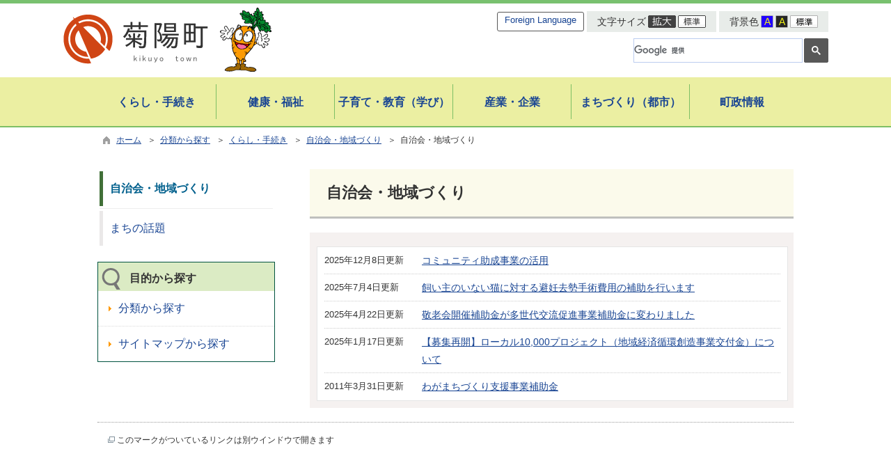

--- FILE ---
content_type: text/html
request_url: https://www.town.kikuyo.lg.jp/list00185.html
body_size: 113301
content:

<!DOCTYPE html>
<html lang="ja">
<head id="ctl00_Head1"><meta charset="UTF-8" /><meta name="viewport" content="width=device-width, initial-scale=1" /><meta name="format-detection" content="telephone=no" /><meta http-equiv="X-UA-Compatible" content="IE=edge" /><title>
	自治会・地域づくり / 菊陽町
</title>
<script type="text/javascript" language="JavaScript">
<!--
    function enterCancel(event)
    {
        if (event.keyCode == 13)
        {
            var elem;
            if(event.srcElement)
            {
                elem = event.srcElement;
            }
            else
            {
                elem = event.target;
            }
            if(elem.type!='submit' && elem.type!='textarea' && elem.tagName!='A' && elem.tagName!='a') /* 2011/04/04 a tag OK */
            {
                if (event.preventDefault) 
                {
                    event.preventDefault();
                } 
                else 
                {
                    event.returnValue = false;
                }
            }
        }
    }
    
    /* Same Func is available in AjaxCalForIE6*/
    function ajaxCalOnClientShown(){
        /*IE6 does not have "maxHeight"*/
        if (typeof document.documentElement.style.maxHeight == "undefined") {
            try{
                $$("select").each(function(_itm){
                    _itm.style.visibility="hidden";
                });
            }catch(err){
            }
        }
    }    
    /* Same Func is available in AjaxCalForIE6*/
    function ajaxCalOnClientHidden(){
        /*IE6 does not have "maxHeight"*/
        if (typeof document.documentElement.style.maxHeight == "undefined") {
            try{
                $$("select").each(function(_itm){
                    _itm.style.visibility="visible";
                });
            }catch(err){
            }
        }
    }
    
    function clickButton(id, event) {
        if (event.keyCode == 13)
        {
            document.getElementById(id).click();

            if (event.preventDefault) 
            {
                event.preventDefault();
            } 
            else 
            {
                event.returnValue = false;
            }
        }
    }
    
    function checkValue(obj) {
        var keyword = document.getElementById(obj).value;

        keyword = keyword.replace(/^[\s　]+|[\s　]$/g, "");
        if (keyword.length == 0) {
            alert('検索キーワードを入力してください。');
            return false;
        }

        searchResult(keyword);
        return false;
    }
//-->
</script>
<link href="//www.town.kikuyo.lg.jp/dynamic/common/css/default.css" rel="stylesheet" type="text/css" /><link href="//www.town.kikuyo.lg.jp/dynamic/common/css/stylesheet.css" id="css_stylesheet" rel="stylesheet" type="text/css" media="print, screen and (min-width: 768px)" /><link href="//www.town.kikuyo.lg.jp/dynamic/common/css/stylesheetforsp.css" id="css_stylesheet_sp" rel="stylesheet" type="text/css" media="only screen and (max-width: 767px)" /><link href="//www.town.kikuyo.lg.jp/dynamic/common/css/migration.css" id="css_Migration" rel="stylesheet" type="text/css" /><link href="//www.town.kikuyo.lg.jp/dynamic/hpkiji/designcss/design01.css" rel="stylesheet" type="text/css" /><link href="//www.town.kikuyo.lg.jp/dynamic/common/css/fontsizen.css" id="css_fontsize" rel="stylesheet" type="text/css" media="print, screen and (min-width: 768px)" /><link href="//www.town.kikuyo.lg.jp/dynamic/common/css/fontsizen.css" id="css_fontsize_sp" rel="stylesheet" type="text/css" media="only screen and (max-width: 767px)" /><link href="//www.town.kikuyo.lg.jp/dynamic/common/css/uiw.css" id="css_color" rel="stylesheet" type="text/css" media="print, screen and (min-width: 768px)" /><link href="//www.town.kikuyo.lg.jp/dynamic/common/css/uiw.css" id="css_color_sp" rel="stylesheet" type="text/css" media="only screen and (max-width: 767px)" /><link href="//www.town.kikuyo.lg.jp/dynamic/favicon.ico" rel="icon" type="image/vnd.microsoft.icon" /><link href="//www.town.kikuyo.lg.jp/dynamic/favicon.ico" rel="shortcut icon" type="image/vnd.microsoft.icon" /><script id="ctl00_jquery_min_js" type="text/javascript" src="//www.town.kikuyo.lg.jp/dynamic/common/js/jquery.min.js"></script><script type="text/javascript" src="//www.town.kikuyo.lg.jp/dynamic/common/js/js.cookie.js"></script><script type="text/javascript" src="//www.town.kikuyo.lg.jp/dynamic/common/js/setcookie.js"></script><script id="ctl00_pubfunc_js" type="text/javascript" src="//www.town.kikuyo.lg.jp/dynamic/common/js/pubfunc.js"></script><script id="ctl00_jquery_rwdImageMaps_min_js" type="text/javascript" src="//www.town.kikuyo.lg.jp/dynamic/common/js/jquery.rwdimagemaps.min.js"></script><script type="text/javascript" src="//www.town.kikuyo.lg.jp/dynamic/common/js/jquery-ui.js"></script><script type="text/javascript" src="//www.town.kikuyo.lg.jp/dynamic/common/js/jquery.easing.1.3.js"></script><script type="text/javascript" src="//www.town.kikuyo.lg.jp/dynamic/common/js/jquery.scrollfollow.js"></script><script type="text/javascript" src="//www.town.kikuyo.lg.jp/dynamic/common/js/floatheader.js"></script><link href="//www.town.kikuyo.lg.jp/dynamic/common/css/default_body.css" rel="stylesheet" type="text/css" />
<!--[if lt IE 9]>
<link href="//www.town.kikuyo.lg.jp/dynamic/common/css/stylesheet.css" rel="stylesheet" type="text/css" /><link href="//www.town.kikuyo.lg.jp/dynamic/common/css/fontsizen.css" id="css_fontsize_ie8" rel="stylesheet" type="text/css" /><link href="//www.town.kikuyo.lg.jp/dynamic/common/css/uiw.css" id="css_color_ie8" rel="stylesheet" type="text/css" /><link href="//www.town.kikuyo.lg.jp/dynamic/common/css/html5_block.css" rel="stylesheet" type="text/css" /><script type="text/javascript" src="//www.town.kikuyo.lg.jp/dynamic/common/js/html5shiv-printshiv.js"></script>
<![endif]-->
<meta property="og:type" content="article" /><meta id="ctl00_MetaOGPTitle" property="og:title" content="自治会・地域づくり" /><meta property="og:image" content="https://www.town.kikuyo.lg.jp/dynamic/common/images/ogp/og_image.gif" /><meta property="og:url" content="https://www.town.kikuyo.lg.jp/dynamic/hpkiji/pub/list.aspx?c_id=3" /><meta property="og:description" content="自治会・地域づくり / 菊陽町" /><meta property="og:site_name" content="菊陽町" /><meta property="og:locality" content="Kikuyo-Machi" /><meta property="og:region" content="Kumamoto" /><meta property="og:country-name" content="Japan" /></head>
<body class="haikei">
<form name="aspnetForm" method="post" action="./list.aspx?c_id=3&amp;class_id=185&amp;class_set_id=1" id="aspnetForm" enctype="multipart/form-data" tabindex="1" onkeydown="enterCancel(event||window.event);">
<div>

</div>

<div>

	<input type="hidden" name="__VIEWSTATEGENERATOR" id="__VIEWSTATEGENERATOR" value="CCC976A2" />
	<input type="hidden" name="__EVENTVALIDATION" id="__EVENTVALIDATION" value="/wEdAAOM5BHAU2Bo0GPTm2I+hGR3r/kCtIPg/ZD0i99J79UCIXqi3h4Wlhf4O3vFCjIILWG66sHMW24xlaGFl7ga/OcCa+pScg==" />
</div>

<div id="Navigation"><ul><li><a href="#GlobalNavigationBlock" tabindex="1">ヘッダーをスキップ</a></li><li><a href="#mainBlock" tabindex="1">本文へジャンプ</a></li></ul></div>




<!-- allheader start  -->

<!--[if lt IE 9]>
<link href="//www.town.kikuyo.lg.jp/dynamic/common/css/header/top1.css" rel="stylesheet" type="text/css" />
<![endif]-->
<span id="top"></span>
<link href="//www.town.kikuyo.lg.jp/dynamic/common/css/header/top1.css" rel="stylesheet" type="text/css" /><div id="headerArea">
	
<link href="//www.town.kikuyo.lg.jp/dynamic/common/web-fonts-with-css/css/all.min.css" rel="stylesheet">
<script type="text/javascript" src="//www.town.kikuyo.lg.jp/dynamic/common/web-fonts-with-css/js/all.min.js"></script> 
<div id="headerAreaDef">
    <input type="submit" name="ctl00$ctl35$Dmy" value="" onclick="return false;" id="ctl00_ctl35_Dmy" style="height:0px;width:0px;position:absolute;top:-100px;" />
    
    <!-- rect start -->
    <map id="header_img" name="header_img">
        <area shape="rect" alt="菊陽町トップへ" coords="1,3,509,105" href="https://www.town.kikuyo.lg.jp/default.html" />
    </map>
    <!-- rect end -->

    
    <div id="header">

        <!-- header start -->
        <h1 id="hd_header">
            <img id="imgHeader" usemap="#header_img" src="//www.town.kikuyo.lg.jp/common/upload/common/0_1_header_q2cnaxar.png" alt="菊陽町" style="border-width:0px;" />
        </h1>
        <!-- header end -->
        <div id="mainHeaderTop">
            <div id="headerMenu">
                <!-- foreign language start -->
                
<script type="text/javascript">
    jQuery.noConflict();
    jQuery(function () {
        // メニュー用
        jQuery('.select-box01 #normal a').focus(function () {
            jQuery(this).siblings('.sub-menu').addClass('focused');
        }).blur(function () {
            jQuery(this).siblings('.sub-menu').removeClass('focused');
        });

        // サブメニュー用
        jQuery('.sub-menu a').focus(function () {
            jQuery(this).parents('.sub-menu').addClass('focused');
        }).blur(function () {
            jQuery(this).parents('.sub-menu').removeClass('focused');
        });
    });
</script>

<!-- 翻訳メニュー -->
<div class="select-box01" tabIndex="-1">
    <ul id="normal" class="dropmenu" tabIndex="-1">
        <li><a lang="en" href="#" class="topmenu" tabindex="1">Foreign Language</a>
            <ul class="sub-menu">
                <li><a translate="no" lang="en" href="https://translate.google.co.jp/translate?hl=ja&sl=ja&tl=en&u=https%3a%2f%2fwww.town.kikuyo.lg.jp%2flist00185.html" target="_blank" class="topsub" tabindex="1">English</a></li>
                <li><a translate="no" lang="zh" href="https://translate.google.co.jp/translate?hl=ja&sl=ja&tl=zh-CN&u=https%3a%2f%2fwww.town.kikuyo.lg.jp%2flist00185.html" target="_blank" tabindex="1">中文(简化字)</a></li>
                <li><a translate="no" lang="zh" href="https://translate.google.co.jp/translate?hl=ja&sl=ja&tl=zh-TW&u=https%3a%2f%2fwww.town.kikuyo.lg.jp%2flist00185.html" target="_blank" tabindex="1">中文(繁體字)</a></li>
                <li><a translate="no" lang="ko" href="https://translate.google.co.jp/translate?hl=ja&sl=ja&tl=ko&u=https%3a%2f%2fwww.town.kikuyo.lg.jp%2flist00185.html" target="_blank" tabindex="1">한국어</a></li>
                <li><a translate="no" lang="ja" href="https://www.town.kikuyo.lg.jp/list00185.html" class="cl-norewrite" tabindex="1">日本語</a></li>
            </ul>
        </li>
    </ul>
</div>

                <!-- foreign language end -->
	            <div class="header-item" id="mainFontSizeSel">
		            <span>文字サイズ</span>
		            <a href="#top" data-select="拡大" onclick="change_size('fontSizeB')" tabindex="1"><img src="//www.town.kikuyo.lg.jp/dynamic/common/images/top1/white-mozi-l.gif" alt="拡大" title="" /></a><a href="#top" data-select="標準" onclick="change_size('fontSizeN')" tabindex="1"><img src="//www.town.kikuyo.lg.jp/dynamic/common/images/top1/white-mozi-m.gif" alt="標準" title="" /></a>
	            </div>
                <div class="header-item" id="changeHaikei">
		            <span>背景色</span>
		            <a href="#top" data-select="B" onclick="changeSiteIro('B')" tabindex="1"><img src="//www.town.kikuyo.lg.jp/dynamic/common/images/top1/udbtn_blue.gif" alt="青" title="" /></a><a href="#top" data-select="K" onclick="changeSiteIro('K')" tabindex="1"><img src="//www.town.kikuyo.lg.jp/dynamic/common/images/top1/udbtn_black.gif" alt="黒" title="" /></a><a href="#top" data-select="W" onclick="changeSiteIro('W')" tabindex="1"><img src="//www.town.kikuyo.lg.jp/dynamic/common/images/top1/udbtn_white.gif" alt="白" title="" /></a>
	            </div>
                <div class="clear"></div>
                <!-- mainSearch start -->
                <div class="header-item" id="mainSearch">
                    
                            
                            
    <script>
        (function () {
            var cx = '009625401516725598038:ty6szl0y9u8';
            var gcse = document.createElement('script');
            gcse.type = 'text/javascript';
            gcse.async = true;
            gcse.src = 'https://cse.google.com/cse.js?cx=' + cx;
            var s = document.getElementsByTagName('script')[0];
            s.parentNode.insertBefore(gcse, s);
        })();

        window.onload = function () {
            var searchDiv = document.getElementsByClassName("searchBox-gcs");
            if (searchDiv.length > 0) {
                var tag = searchDiv[0].getElementsByTagName("input");
                if(tag.length > 0){
                    for (var i = 0; i < tag.length; i++) {
                        tag[i].tabIndex = "1";
                    }
                }
            }
        }
    </script>
    <div class="searchBox-gcs">
        <gcse:searchbox-only></gcse:searchbox-only>
    </div>
    <link rel="stylesheet" type="text/css"  href="//www.town.kikuyo.lg.jp/dynamic/common/css/googlecustamsearch.css" />

                        
                </div>
                <!-- mainSearch end -->
                <div class="clear"></div>
            </div>

            <div class="clear"></div>
        </div>
    </div>
    <div class="clear"></div>

    <!-- グローバルナビゲーション -->
    <div id="GlobalNavigationBlock" tabindex="1">
        <div class="Navigation"><ul><li><a href="#mainBlock" tabindex="1">グローバルナビゲーションをスキップ</a></li></ul></div>
        <!-- global navigation start -->
        

<script type="text/javascript">
    var open_id = "";
    var leave_exe_flg = true;
    jQuery.noConflict();
    jQuery(function () {

        var setPopNaviArea,setHideNaviArea;

        jQuery("li.navi_tab,div.g_navi").on({
            'mouseenter': function () {

                var id = jQuery(this).attr("id");

                if (jQuery(this).hasClass("navi_tab")) {
                    id = id.replace("navi_tab_", "");
                } else if (jQuery(this).hasClass("g_navi")) {
                    id = id.replace("g_navi_", "");
                }

                if(leave_exe_flg || open_id != id) 
                {
                    clearTimeout(setHideNaviArea);

                    setPopNaviArea = setTimeout(function () {
                        jQuery("li.navi_tab").each(function () {
                            (jQuery(this).attr("id") == "navi_tab_" + id) ? jQuery(this).addClass("sankaku") : jQuery(this).removeClass("sankaku");
                            (jQuery(this).attr("id") == "navi_tab_" + id) ? jQuery(this).addClass("selected") : jQuery(this).removeClass("selected");
                        });
                        jQuery("div.g_navi").each(function () {
                            (jQuery(this).attr("id") == "g_navi_" + id) ? jQuery(this).show() : jQuery(this).hide();
                        });
                        open_id = id; 
                    }, 400); 
                }
                else
                {
                    if(!leave_exe_flg && jQuery(this).attr("id") == "navi_tab_" + id)
                    {
                        closePopMenu(id);
                    }
                }
            },
            'mouseleave': function () {
                if(!leave_exe_flg)
                {
                    return false;
                }
                clearTimeout(setPopNaviArea);

                setHideNaviArea = setTimeout(function () {
                    jQuery("li.navi_tab").removeClass("sankaku");
                    jQuery("li.navi_tab").removeClass("selected");
                    jQuery("div.g_navi").hide();
                    open_id = "";
                }, 50);
            },

            'focusin': function () {

                var id = jQuery(this).attr("id");

                if (jQuery(this).hasClass("navi_tab")) {
                    id = id.replace("navi_tab_", "");
                } else if (jQuery(this).hasClass("g_navi")) {
                    id = id.replace("g_navi_", "");
                }

                clearTimeout(setHideNaviArea);

                setPopNaviArea = setTimeout(function () {
                    jQuery("li.navi_tab").each(function () {
                        (jQuery(this).attr("id") == "navi_tab_" + id) ? jQuery(this).addClass("sankaku") : jQuery(this).removeClass("sankaku");
                        (jQuery(this).attr("id") == "navi_tab_" + id) ? jQuery(this).addClass("selected") : jQuery(this).removeClass("selected");
                    });
                    jQuery("div.g_navi").each(function () {
                        (jQuery(this).attr("id") == "g_navi_" + id) ? jQuery(this).show() : jQuery(this).hide();
                    });
                }, 1);
            },
            'focusout': function () {

                clearTimeout(setPopNaviArea);

                setHideNaviArea = setTimeout(function () {
                    jQuery("li.navi_tab").removeClass("sankaku");
                    jQuery("li.navi_tab").removeClass("selected");
                    jQuery("div.g_navi").hide();
                }, 1);
            }
        });

        if (jQuery("#globalNavigationData").length) {
            var classid = jQuery("#globalNavigationData").attr("data-classid");
            var parentid = jQuery("#globalNavigationData").attr("data-parentid");
            var topid = jQuery("#globalNavigationData").attr("data-topid");

            jQuery('[data-global="' + classid + '"]').addClass("now");
            if (parentid > 0) {
                jQuery('[data-ul-global="' + parentid + '"]').show();
            }
            if (topid > 0) {
                jQuery('[data-global="' + topid + '"]').addClass("now");
            }
        }
    });
    function openCMenu(targetid)
    {
        jQuery("ul.childmenu").each(function () {
            var parentid = jQuery(this).attr("data-ul-global");
            if(parentid == targetid)
            {
                jQuery(this).toggle();
            }
            else
            {
                jQuery(this).hide()
            }
        });
    }
    function closePopMenu(targetid)
    {
        setTimeout(function () {
            jQuery("li#navi_tab_" + targetid).removeClass("sankaku");
            jQuery("li#navi_tab_" + targetid).removeClass("selected");
            jQuery("div#g_navi_" + targetid).hide();
            open_id = "";
        }, 10);
    }
</script>


    <div id="naviContainer">
        <div id="naviArea">
    <ul id="navi_list"><li class="navi_tab  " id="navi_tab_101"
                data-global="101">
                <div>
                    <a href="//www.town.kikuyo.lg.jp/list00101.html" tabindex="10" >
                        <p id="navi_tab_text_101">くらし・手続き</p>
                    </a>
                </div>
             </li
        ><li class="navi_tab  " id="navi_tab_102"
                data-global="102">
                <div>
                    <a href="//www.town.kikuyo.lg.jp/list00102.html" tabindex="65" >
                        <p id="navi_tab_text_102">健康・福祉</p>
                    </a>
                </div>
             </li
        ><li class="navi_tab  " id="navi_tab_103"
                data-global="103">
                <div>
                    <a href="//www.town.kikuyo.lg.jp/list00103.html" tabindex="96" >
                        <p id="navi_tab_text_103">子育て・教育（学び）</p>
                    </a>
                </div>
             </li
        ><li class="navi_tab  " id="navi_tab_104"
                data-global="104">
                <div>
                    <a href="//www.town.kikuyo.lg.jp/list00104.html" tabindex="115" >
                        <p id="navi_tab_text_104">産業・企業</p>
                    </a>
                </div>
             </li
        ><li class="navi_tab  " id="navi_tab_105"
                data-global="105">
                <div>
                    <a href="//www.town.kikuyo.lg.jp/list00105.html" tabindex="121" >
                        <p id="navi_tab_text_105">まちづくり（都市）</p>
                    </a>
                </div>
             </li
        ><li class="navi_tab  navi_tab_last" id="navi_tab_106"
                data-global="106">
                <div>
                    <a href="//www.town.kikuyo.lg.jp/list00106.html" tabindex="131" >
                        <p id="navi_tab_text_106">町政情報</p>
                    </a>
                </div>
             </li
        ></ul>
        </div>
    
        <div id="popNaviArea">
        
            <div class="g_navi " id="g_navi_101" style="display:none;">
            
            <div class="navi_child ">
                        <p class="navi_child_name " data-global="107">
                            
                            <a href="//www.town.kikuyo.lg.jp/list00107.html" tabindex="11" >各種証明・手続き</a>
                        </p>
                        <ul class="childmenu " data-ul-global="107">
                        
                        
                                <li
                                    data-global="153">
                                    
                                    <a href="//www.town.kikuyo.lg.jp/list00153.html" tabindex="12" >戸籍の届出</a>
                                </li>
                            
                                <li
                                    data-global="154">
                                    
                                    <a href="//www.town.kikuyo.lg.jp/list00154.html" tabindex="13" >証明書の発行</a>
                                </li>
                            
                                <li
                                    data-global="155">
                                    
                                    <a href="//www.town.kikuyo.lg.jp/list00155.html" tabindex="14" >印鑑登録</a>
                                </li>
                            
                                <li
                                    data-global="156">
                                    
                                    <a href="//www.town.kikuyo.lg.jp/list00156.html" tabindex="15" >住所変更（転入・転出）</a>
                                </li>
                            
                                <li
                                    data-global="159">
                                    
                                    <a href="//www.town.kikuyo.lg.jp/list00159.html" tabindex="16" >住居表示</a>
                                </li>
                            
                                <li
                                    data-global="160">
                                    
                                    <a href="//www.town.kikuyo.lg.jp/list00160.html" tabindex="17" >窓口業務の日曜日開庁</a>
                                </li>
                            
                                <li
                                    data-global="568">
                                    
                                    <a href="//www.town.kikuyo.lg.jp/list00568.html" tabindex="18" >窓口関係</a>
                                </li>
                            
                                <li
                                    data-global="711">
                                    
                                    <a href="//www.town.kikuyo.lg.jp/list00711.html" tabindex="19" >マイナンバーカード</a>
                                </li>
                            
                                <li
                                    data-global="158">
                                    
                                    <a href="//www.town.kikuyo.lg.jp/list00158.html" tabindex="20" >パスポート申請</a>
                                </li>
                            
                                <li
                                    data-global="694">
                                    
                                    <a href="//www.town.kikuyo.lg.jp/list00694.html" tabindex="21" >オンライン手続</a>
                                </li>
                            
                                <li
                                    data-global="708">
                                    
                                    <a href="//www.town.kikuyo.lg.jp/list00708.html" tabindex="22" >原動機付自転車等の登録・廃車・変更</a>
                                </li>
                            
                        </ul>
                    </div
                ><div class="navi_child ">
                        <p class="navi_child_name " data-global="108">
                            
                            <a href="//www.town.kikuyo.lg.jp/list00108.html" tabindex="23" >税金</a>
                        </p>
                        <ul class="childmenu " data-ul-global="108">
                        
                        
                                <li
                                    data-global="161">
                                    
                                    <a href="//www.town.kikuyo.lg.jp/list00161.html" tabindex="24" >個人住民税</a>
                                </li>
                            
                                <li
                                    data-global="162">
                                    
                                    <a href="//www.town.kikuyo.lg.jp/list00162.html" tabindex="25" >法人住民税</a>
                                </li>
                            
                                <li
                                    data-global="163">
                                    
                                    <a href="//www.town.kikuyo.lg.jp/list00163.html" tabindex="26" >固定資産税</a>
                                </li>
                            
                                <li
                                    data-global="164">
                                    
                                    <a href="//www.town.kikuyo.lg.jp/list00164.html" tabindex="27" >軽自動車税</a>
                                </li>
                            
                                <li
                                    data-global="165">
                                    
                                    <a href="//www.town.kikuyo.lg.jp/list00165.html" tabindex="28" >国民健康保険税</a>
                                </li>
                            
                                <li
                                    data-global="166">
                                    
                                    <a href="//www.town.kikuyo.lg.jp/list00166.html" tabindex="29" >税の納付・相談</a>
                                </li>
                            
                                <li
                                    data-global="167">
                                    
                                    <a href="//www.town.kikuyo.lg.jp/list00167.html" tabindex="30" >公売</a>
                                </li>
                            
                        </ul>
                    </div
                ><div class="navi_child ">
                        <p class="navi_child_name " data-global="109">
                            
                            <a href="//www.town.kikuyo.lg.jp/list00109.html" tabindex="31" >年金・国保・後期高齢者医療</a>
                        </p>
                        <ul class="childmenu " data-ul-global="109">
                        
                        
                                <li
                                    data-global="168">
                                    
                                    <a href="//www.town.kikuyo.lg.jp/list00168.html" tabindex="32" >国民年金</a>
                                </li>
                            
                                <li
                                    data-global="169">
                                    
                                    <a href="//www.town.kikuyo.lg.jp/list00169.html" tabindex="33" >国民健康保険</a>
                                </li>
                            
                                <li
                                    data-global="170">
                                    
                                    <a href="//www.town.kikuyo.lg.jp/list00170.html" tabindex="34" >後期高齢者医療</a>
                                </li>
                            
                        </ul>
                    </div
                ><div class="navi_child ">
                        <p class="navi_child_name " data-global="110">
                            
                            <a href="//www.town.kikuyo.lg.jp/list00110.html" tabindex="35" >ごみ</a>
                        </p>
                        <ul class="childmenu " data-ul-global="110">
                        
                        
                                <li
                                    data-global="171">
                                    
                                    <a href="//www.town.kikuyo.lg.jp/list00171.html" tabindex="36" >ごみ出しカレンダー</a>
                                </li>
                            
                                <li
                                    data-global="172">
                                    
                                    <a href="//www.town.kikuyo.lg.jp/list00172.html" tabindex="37" >ごみの分け方・出し方</a>
                                </li>
                            
                                <li
                                    data-global="173">
                                    
                                    <a href="//www.town.kikuyo.lg.jp/list00173.html" tabindex="38" >ごみ減量・リサイクル</a>
                                </li>
                            
                        </ul>
                    </div
                ><div class="navi_child ">
                        <p class="navi_child_name " data-global="174">
                            
                            <a href="//www.town.kikuyo.lg.jp/list00174.html" tabindex="39" >環境・ペット</a>
                        </p>
                        <ul class="childmenu " data-ul-global="174">
                        
                        
                                <li
                                    data-global="655">
                                    
                                    <a href="//www.town.kikuyo.lg.jp/list00655.html" tabindex="40" >ペット・動物・植物</a>
                                </li>
                            
                                <li
                                    data-global="656">
                                    
                                    <a href="//www.town.kikuyo.lg.jp/list00656.html" tabindex="41" >騒音・振動・悪臭</a>
                                </li>
                            
                                <li
                                    data-global="657">
                                    
                                    <a href="//www.town.kikuyo.lg.jp/list00657.html" tabindex="42" >環境（大気・水質など）</a>
                                </li>
                            
                        </ul>
                    </div
                ><div class="navi_child ">
                        <p class="navi_child_name " data-global="111">
                            
                            <a href="//www.town.kikuyo.lg.jp/list00111.html" tabindex="43" >住まい・公共交通・定住</a>
                        </p>
                        <ul class="childmenu " data-ul-global="111">
                        
                        
                                <li
                                    data-global="176">
                                    
                                    <a href="//www.town.kikuyo.lg.jp/list00176.html" tabindex="44" >建築</a>
                                </li>
                            
                                <li
                                    data-global="177">
                                    
                                    <a href="//www.town.kikuyo.lg.jp/list00177.html" tabindex="45" >生垣（緑化）</a>
                                </li>
                            
                                <li
                                    data-global="178">
                                    
                                    <a href="//www.town.kikuyo.lg.jp/list00178.html" tabindex="46" >雨水浸透桝（地下水かん養）</a>
                                </li>
                            
                                <li
                                    data-global="179">
                                    
                                    <a href="//www.town.kikuyo.lg.jp/list00179.html" tabindex="47" >【上水道（大津菊陽水道企業団へ）】</a>
                                </li>
                            
                                <li
                                    data-global="180">
                                    
                                    <a href="//www.town.kikuyo.lg.jp/list00180.html" tabindex="48" >【下水道】</a>
                                </li>
                            
                                <li
                                    data-global="181">
                                    
                                    <a href="//www.town.kikuyo.lg.jp/list00181.html" tabindex="49" >浄化槽</a>
                                </li>
                            
                                <li
                                    data-global="182">
                                    
                                    <a href="//www.town.kikuyo.lg.jp/list00182.html" tabindex="50" >町営住宅</a>
                                </li>
                            
                                <li
                                    data-global="183">
                                    
                                    <a href="//www.town.kikuyo.lg.jp/list00183.html" tabindex="51" >公共交通</a>
                                </li>
                            
                                <li
                                    data-global="184">
                                    
                                    <a href="//www.town.kikuyo.lg.jp/list00184.html" tabindex="52" >移住・定住</a>
                                </li>
                            
                        </ul>
                    </div
                ><div class="navi_child ">
                        <p class="navi_child_name " data-global="112">
                            
                            <a href="//www.town.kikuyo.lg.jp/list00112.html" tabindex="53" >自治会・地域づくり</a>
                        </p>
                        <ul class="childmenu " data-ul-global="112">
                        
                        
                                <li
                                    data-global="185">
                                    
                                    <a href="//www.town.kikuyo.lg.jp/list00185.html" tabindex="54" >自治会・地域づくり</a>
                                </li>
                            
                                <li
                                    data-global="186">
                                    
                                    <a href="//www.town.kikuyo.lg.jp/list00186.html" tabindex="55" >まちの話題</a>
                                </li>
                            
                        </ul>
                    </div
                ><div class="navi_child ">
                        <p class="navi_child_name " data-global="113">
                            
                            <a href="//www.town.kikuyo.lg.jp/list00113.html" tabindex="56" >安全・安心</a>
                        </p>
                        <ul class="childmenu " data-ul-global="113">
                        
                        
                                <li
                                    data-global="187">
                                    
                                    <a href="//www.town.kikuyo.lg.jp/list00187.html" tabindex="57" >防犯・交通安全</a>
                                </li>
                            
                                <li
                                    data-global="188">
                                    
                                    <a href="//www.town.kikuyo.lg.jp/list00188.html" tabindex="58" >防災・消防</a>
                                </li>
                            
                                <li
                                    data-global="189">
                                    
                                    <a href="//www.town.kikuyo.lg.jp/list00189.html" tabindex="59" >きくよう安心メール</a>
                                </li>
                            
                        </ul>
                    </div
                ><div class="navi_child ">
                        <p class="navi_child_name " data-global="114">
                            
                            <a href="//www.town.kikuyo.lg.jp/list00114.html" tabindex="60" >熊本地震</a>
                        </p>
                        <ul class="childmenu " data-ul-global="114">
                        
                        
                        </ul>
                    </div
                ><div class="navi_child ">
                        <p class="navi_child_name " data-global="115">
                            
                            <a href="//www.town.kikuyo.lg.jp/list00115.html" tabindex="61" >相談・質問</a>
                        </p>
                        <ul class="childmenu " data-ul-global="115">
                        
                        
                                <li
                                    data-global="190">
                                    
                                    <a href="//www.town.kikuyo.lg.jp/list00190.html" tabindex="62" >消費生活相談</a>
                                </li>
                            
                                <li
                                    data-global="191">
                                    
                                    <a href="//www.town.kikuyo.lg.jp/list00191.html" tabindex="63" >よくある質問FAQ</a>
                                </li>
                            
                        </ul>
                    </div
                ><div class="navi_child ">
                        <p class="navi_child_name " data-global="116">
                            
                            <a href="//www.town.kikuyo.lg.jp/list00116.html" tabindex="64" >イベント・お祭り情報</a>
                        </p>
                        <ul class="childmenu " data-ul-global="116">
                        
                        
                        </ul>
                    </div
                >
            </div>
        
            <div class="g_navi " id="g_navi_102" style="display:none;">
            
            <div class="navi_child ">
                        <p class="navi_child_name " data-global="117">
                            
                            <a href="//www.town.kikuyo.lg.jp/list00117.html" tabindex="66" >健康・医療</a>
                        </p>
                        <ul class="childmenu " data-ul-global="117">
                        
                        
                                <li
                                    data-global="192">
                                    
                                    <a href="//www.town.kikuyo.lg.jp/list00192.html" tabindex="67" >健康づくり</a>
                                </li>
                            
                                <li
                                    data-global="193">
                                    
                                    <a href="//www.town.kikuyo.lg.jp/list00193.html" tabindex="68" >おとなの健診</a>
                                </li>
                            
                                <li
                                    data-global="194">
                                    
                                    <a href="//www.town.kikuyo.lg.jp/list00194.html" tabindex="69" >感染症情報・予防接種</a>
                                </li>
                            
                                <li
                                    data-global="195">
                                    
                                    <a href="//www.town.kikuyo.lg.jp/list00195.html" tabindex="70" >母子健康手帳・こどもの健診</a>
                                </li>
                            
                                <li
                                    data-global="197">
                                    
                                    <a href="//www.town.kikuyo.lg.jp/list00197.html" tabindex="71" >子ども医療費助成</a>
                                </li>
                            
                                <li
                                    data-global="198">
                                    
                                    <a href="//www.town.kikuyo.lg.jp/list00198.html" tabindex="72" >休日・夜間当番医</a>
                                </li>
                            
                        </ul>
                    </div
                ><div class="navi_child ">
                        <p class="navi_child_name " data-global="118">
                            
                            <a href="//www.town.kikuyo.lg.jp/list00118.html" tabindex="73" >年金・国保・後期高齢者医療</a>
                        </p>
                        <ul class="childmenu " data-ul-global="118">
                        
                        
                                <li
                                    data-global="199">
                                    
                                    <a href="//www.town.kikuyo.lg.jp/list00199.html" tabindex="74" >【国民年金】</a>
                                </li>
                            
                                <li
                                    data-global="200">
                                    
                                    <a href="//www.town.kikuyo.lg.jp/list00200.html" tabindex="75" >【国民健康保険】</a>
                                </li>
                            
                                <li
                                    data-global="201">
                                    
                                    <a href="//www.town.kikuyo.lg.jp/list00201.html" tabindex="76" >【後期高齢者医療】</a>
                                </li>
                            
                        </ul>
                    </div
                ><div class="navi_child ">
                        <p class="navi_child_name " data-global="119">
                            
                            <a href="//www.town.kikuyo.lg.jp/list00119.html" tabindex="77" >介護保険</a>
                        </p>
                        <ul class="childmenu " data-ul-global="119">
                        
                        
                                <li
                                    data-global="202">
                                    
                                    <a href="//www.town.kikuyo.lg.jp/list00202.html" tabindex="78" >介護保険</a>
                                </li>
                            
                                <li
                                    data-global="203">
                                    
                                    <a href="//www.town.kikuyo.lg.jp/list00203.html" tabindex="79" >介護予防</a>
                                </li>
                            
                        </ul>
                    </div
                ><div class="navi_child ">
                        <p class="navi_child_name " data-global="120">
                            
                            <a href="//www.town.kikuyo.lg.jp/list00120.html" tabindex="80" >障がい者支援</a>
                        </p>
                        <ul class="childmenu " data-ul-global="120">
                        
                        
                                <li
                                    data-global="204">
                                    
                                    <a href="//www.town.kikuyo.lg.jp/list00204.html" tabindex="81" >障がい者手帳の交付</a>
                                </li>
                            
                                <li
                                    data-global="205">
                                    
                                    <a href="//www.town.kikuyo.lg.jp/list00205.html" tabindex="82" >相談</a>
                                </li>
                            
                                <li
                                    data-global="206">
                                    
                                    <a href="//www.town.kikuyo.lg.jp/list00206.html" tabindex="83" >税金の控除・減免・公共料金の割引</a>
                                </li>
                            
                                <li
                                    data-global="207">
                                    
                                    <a href="//www.town.kikuyo.lg.jp/list00207.html" tabindex="84" >障害福祉サービス</a>
                                </li>
                            
                                <li
                                    data-global="208">
                                    
                                    <a href="//www.town.kikuyo.lg.jp/list00208.html" tabindex="85" >障害者差別解消法とは</a>
                                </li>
                            
                                <li
                                    data-global="209">
                                    
                                    <a href="//www.town.kikuyo.lg.jp/list00209.html" tabindex="86" >補装具</a>
                                </li>
                            
                                <li
                                    data-global="210">
                                    
                                    <a href="//www.town.kikuyo.lg.jp/list00210.html" tabindex="87" >地域生活支援事業</a>
                                </li>
                            
                                <li
                                    data-global="211">
                                    
                                    <a href="//www.town.kikuyo.lg.jp/list00211.html" tabindex="88" >障がい児支援</a>
                                </li>
                            
                                <li
                                    data-global="212">
                                    
                                    <a href="//www.town.kikuyo.lg.jp/list00212.html" tabindex="89" >自立支援医療制度</a>
                                </li>
                            
                                <li
                                    data-global="213">
                                    
                                    <a href="//www.town.kikuyo.lg.jp/list00213.html" tabindex="90" >医療の助成</a>
                                </li>
                            
                                <li
                                    data-global="214">
                                    
                                    <a href="//www.town.kikuyo.lg.jp/list00214.html" tabindex="91" >手当・年金</a>
                                </li>
                            
                                <li
                                    data-global="215">
                                    
                                    <a href="//www.town.kikuyo.lg.jp/list00215.html" tabindex="92" >その他の事業</a>
                                </li>
                            
                        </ul>
                    </div
                ><div class="navi_child ">
                        <p class="navi_child_name " data-global="121">
                            
                            <a href="//www.town.kikuyo.lg.jp/list00121.html" tabindex="93" >地域福祉・支援窓口</a>
                        </p>
                        <ul class="childmenu " data-ul-global="121">
                        
                        
                                <li
                                    data-global="216">
                                    
                                    <a href="//www.town.kikuyo.lg.jp/list00216.html" tabindex="94" >地域福祉関連事業</a>
                                </li>
                            
                                <li
                                    data-global="217">
                                    
                                    <a href="//www.town.kikuyo.lg.jp/list00217.html" tabindex="95" >各種支援・支援窓口</a>
                                </li>
                            
                        </ul>
                    </div
                >
            </div>
        
            <div class="g_navi " id="g_navi_103" style="display:none;">
            
            <div class="navi_child ">
                        <p class="navi_child_name " data-global="122">
                            
                            <a href="//www.town.kikuyo.lg.jp/list00122.html" tabindex="97" >子育て</a>
                        </p>
                        <ul class="childmenu " data-ul-global="122">
                        
                        
                                <li
                                    data-global="218">
                                    
                                    <a href="//www.town.kikuyo.lg.jp/list00218.html" tabindex="98" >子育て支援</a>
                                </li>
                            
                                <li
                                    data-global="219">
                                    
                                    <a href="//www.town.kikuyo.lg.jp/list00219.html" tabindex="99" >保育</a>
                                </li>
                            
                                <li
                                    data-global="221">
                                    
                                    <a href="//www.town.kikuyo.lg.jp/list00221.html" tabindex="100" >補助・助成</a>
                                </li>
                            
                        </ul>
                    </div
                ><div class="navi_child ">
                        <p class="navi_child_name " data-global="123">
                            
                            <a href="//www.town.kikuyo.lg.jp/list00123.html" tabindex="101" >学校・教育</a>
                        </p>
                        <ul class="childmenu " data-ul-global="123">
                        
                        
                                <li
                                    data-global="222">
                                    
                                    <a href="//www.town.kikuyo.lg.jp/list00222.html" tabindex="102" >教育委員会</a>
                                </li>
                            
                                <li
                                    data-global="223">
                                    
                                    <a href="//www.town.kikuyo.lg.jp/list00223.html" tabindex="103" >小中学校</a>
                                </li>
                            
                                <li
                                    data-global="709">
                                    
                                    <a href="//www.town.kikuyo.lg.jp/list00709.html" tabindex="104" >学校給食</a>
                                </li>
                            
                                <li
                                    data-global="707">
                                    
                                    <a href="//www.town.kikuyo.lg.jp/list00707.html" tabindex="105" >子ども議会</a>
                                </li>
                            
                        </ul>
                    </div
                ><div class="navi_child ">
                        <p class="navi_child_name " data-global="124">
                            
                            <a href="//www.town.kikuyo.lg.jp/list00124.html" tabindex="106" >人権</a>
                        </p>
                        <ul class="childmenu " data-ul-global="124">
                        
                        
                        </ul>
                    </div
                ><div class="navi_child ">
                        <p class="navi_child_name " data-global="125">
                            
                            <a href="//www.town.kikuyo.lg.jp/list00125.html" tabindex="107" >男女共同参画</a>
                        </p>
                        <ul class="childmenu " data-ul-global="125">
                        
                        
                        </ul>
                    </div
                ><div class="navi_child ">
                        <p class="navi_child_name " data-global="126">
                            
                            <a href="//www.town.kikuyo.lg.jp/list00126.html" tabindex="108" >生涯学習</a>
                        </p>
                        <ul class="childmenu " data-ul-global="126">
                        
                        
                                <li
                                    data-global="225">
                                    
                                    <a href="//www.town.kikuyo.lg.jp/list00225.html" tabindex="109" >講座</a>
                                </li>
                            
                                <li
                                    data-global="226">
                                    
                                    <a href="//www.town.kikuyo.lg.jp/list00226.html" tabindex="110" >文化・スポーツ振興</a>
                                </li>
                            
                                <li
                                    data-global="227">
                                    
                                    <a href="//www.town.kikuyo.lg.jp/list00227.html" tabindex="111" >文化財</a>
                                </li>
                            
                                <li
                                    data-global="228">
                                    
                                    <a href="//www.town.kikuyo.lg.jp/list00228.html" tabindex="112" >出前講座</a>
                                </li>
                            
                        </ul>
                    </div
                ><div class="navi_child ">
                        <p class="navi_child_name " data-global="127">
                            
                            <a href="//www.town.kikuyo.lg.jp/list00127.html" tabindex="113" >人材育成・国際交流</a>
                        </p>
                        <ul class="childmenu " data-ul-global="127">
                        
                        
                        </ul>
                    </div
                ><div class="navi_child ">
                        <p class="navi_child_name " data-global="724">
                            
                            <a href="//www.town.kikuyo.lg.jp/list00724.html" tabindex="114" >こどもに関する相談</a>
                        </p>
                        <ul class="childmenu " data-ul-global="724">
                        
                        
                        </ul>
                    </div
                >
            </div>
        
            <div class="g_navi " id="g_navi_104" style="display:none;">
            
            <div class="navi_child ">
                        <p class="navi_child_name " data-global="128">
                            
                            <a href="//www.town.kikuyo.lg.jp/list00128.html" tabindex="116" >農林業</a>
                        </p>
                        <ul class="childmenu " data-ul-global="128">
                        
                        
                        </ul>
                    </div
                ><div class="navi_child ">
                        <p class="navi_child_name " data-global="129">
                            
                            <a href="//www.town.kikuyo.lg.jp/list00129.html" tabindex="117" >農地（農業委員会）</a>
                        </p>
                        <ul class="childmenu " data-ul-global="129">
                        
                        
                        </ul>
                    </div
                ><div class="navi_child ">
                        <p class="navi_child_name " data-global="130">
                            
                            <a href="//www.town.kikuyo.lg.jp/list00130.html" tabindex="118" >商工業</a>
                        </p>
                        <ul class="childmenu " data-ul-global="130">
                        
                        
                        </ul>
                    </div
                ><div class="navi_child ">
                        <p class="navi_child_name " data-global="131">
                            
                            <a href="//www.town.kikuyo.lg.jp/list00131.html" tabindex="119" >企業誘致</a>
                        </p>
                        <ul class="childmenu " data-ul-global="131">
                        
                        
                        </ul>
                    </div
                ><div class="navi_child ">
                        <p class="navi_child_name " data-global="132">
                            
                            <a href="//www.town.kikuyo.lg.jp/list00132.html" tabindex="120" >雇用・労働</a>
                        </p>
                        <ul class="childmenu " data-ul-global="132">
                        
                        
                        </ul>
                    </div
                >
            </div>
        
            <div class="g_navi " id="g_navi_105" style="display:none;">
            
            <div class="navi_child ">
                        <p class="navi_child_name " data-global="133">
                            
                            <a href="//www.town.kikuyo.lg.jp/list00133.html" tabindex="122" >都市計画</a>
                        </p>
                        <ul class="childmenu " data-ul-global="133">
                        
                        
                        </ul>
                    </div
                ><div class="navi_child ">
                        <p class="navi_child_name " data-global="134">
                            
                            <a href="//www.town.kikuyo.lg.jp/list00134.html" tabindex="123" >その他の土地利用</a>
                        </p>
                        <ul class="childmenu " data-ul-global="134">
                        
                        
                        </ul>
                    </div
                ><div class="navi_child ">
                        <p class="navi_child_name " data-global="135">
                            
                            <a href="//www.town.kikuyo.lg.jp/list00135.html" tabindex="124" >道路</a>
                        </p>
                        <ul class="childmenu " data-ul-global="135">
                        
                        
                        </ul>
                    </div
                ><div class="navi_child ">
                        <p class="navi_child_name " data-global="136">
                            
                            <a href="//www.town.kikuyo.lg.jp/list00136.html" tabindex="125" >公園</a>
                        </p>
                        <ul class="childmenu " data-ul-global="136">
                        
                        
                        </ul>
                    </div
                ><div class="navi_child ">
                        <p class="navi_child_name " data-global="137">
                            
                            <a href="//www.town.kikuyo.lg.jp/list00137.html" tabindex="126" >上水道</a>
                        </p>
                        <ul class="childmenu " data-ul-global="137">
                        
                        
                                <li
                                    data-global="229">
                                    
                                    <a href="//www.town.kikuyo.lg.jp/list00229.html" tabindex="127" >上水道（大津菊陽水道企業団へ）</a>
                                </li>
                            
                        </ul>
                    </div
                ><div class="navi_child ">
                        <p class="navi_child_name " data-global="138">
                            
                            <a href="//www.town.kikuyo.lg.jp/list00138.html" tabindex="128" >下水道</a>
                        </p>
                        <ul class="childmenu " data-ul-global="138">
                        
                        
                                <li
                                    data-global="230">
                                    
                                    <a href="//www.town.kikuyo.lg.jp/list00230.html" tabindex="129" >下水道</a>
                                </li>
                            
                        </ul>
                    </div
                ><div class="navi_child ">
                        <p class="navi_child_name " data-global="139">
                            
                            <a href="//www.town.kikuyo.lg.jp/list00139.html" tabindex="130" >区画整理</a>
                        </p>
                        <ul class="childmenu " data-ul-global="139">
                        
                        
                        </ul>
                    </div
                >
            </div>
        
            <div class="g_navi " id="g_navi_106" style="display:none;">
            
            <div class="navi_child ">
                        <p class="navi_child_name " data-global="140">
                            
                            <a href="//www.town.kikuyo.lg.jp/list00140.html" tabindex="132" >町の紹介</a>
                        </p>
                        <ul class="childmenu " data-ul-global="140">
                        
                        
                                <li
                                    data-global="231">
                                    
                                    <a href="//www.town.kikuyo.lg.jp/list00231.html" tabindex="133" >町の概要</a>
                                </li>
                            
                                <li
                                    data-global="232">
                                    
                                    <a href="//www.town.kikuyo.lg.jp/list00232.html" tabindex="134" >世帯・人口・統計</a>
                                </li>
                            
                                <li
                                    data-global="233">
                                    
                                    <a href="//www.town.kikuyo.lg.jp/list00233.html" tabindex="135" >町のシンボル</a>
                                </li>
                            
                                <li
                                    data-global="234">
                                    
                                    <a href="//www.town.kikuyo.lg.jp/list00234.html" tabindex="136" >町のマスコット（キャロッピー）</a>
                                </li>
                            
                                <li
                                    data-global="235">
                                    
                                    <a href="//www.town.kikuyo.lg.jp/list00235.html" tabindex="137" >庁舎案内</a>
                                </li>
                            
                                <li
                                    data-global="236">
                                    
                                    <a href="//www.town.kikuyo.lg.jp/list00236.html" tabindex="138" >ふるさと寄附（納税）</a>
                                </li>
                            
                                <li
                                    data-global="679">
                                    
                                    <a href="//www.town.kikuyo.lg.jp/list00679.html" tabindex="139" >PR大使</a>
                                </li>
                            
                        </ul>
                    </div
                ><div class="navi_child ">
                        <p class="navi_child_name " data-global="141">
                            
                            <a href="//www.town.kikuyo.lg.jp/list00141.html" tabindex="140" >町長室</a>
                        </p>
                        <ul class="childmenu " data-ul-global="141">
                        
                        
                                <li
                                    data-global="514">
                                    
                                    <a href="//www.town.kikuyo.lg.jp/list00514.html" tabindex="141" >町長あいさつ</a>
                                </li>
                            
                                <li
                                    data-global="237">
                                    
                                    <a href="//www.town.kikuyo.lg.jp/list00237.html" tabindex="142" >町長交際費</a>
                                </li>
                            
                        </ul>
                    </div
                ><div class="navi_child ">
                        <p class="navi_child_name " data-global="142">
                            
                            <a href="//www.town.kikuyo.lg.jp/list00142.html" tabindex="143" >行政運営・財政</a>
                        </p>
                        <ul class="childmenu " data-ul-global="142">
                        
                        
                                <li
                                    data-global="240">
                                    
                                    <a href="//www.town.kikuyo.lg.jp/list00240.html" tabindex="144" >行財政改革</a>
                                </li>
                            
                                <li
                                    data-global="241">
                                    
                                    <a href="//www.town.kikuyo.lg.jp/list00241.html" tabindex="145" >財政状況</a>
                                </li>
                            
                                <li
                                    data-global="242">
                                    
                                    <a href="//www.town.kikuyo.lg.jp/list00242.html" tabindex="146" >予算</a>
                                </li>
                            
                                <li
                                    data-global="243">
                                    
                                    <a href="//www.town.kikuyo.lg.jp/list00243.html" tabindex="147" >決算</a>
                                </li>
                            
                        </ul>
                    </div
                ><div class="navi_child ">
                        <p class="navi_child_name " data-global="143">
                            
                            <a href="//www.town.kikuyo.lg.jp/list00143.html" tabindex="148" >入札・契約</a>
                        </p>
                        <ul class="childmenu " data-ul-global="143">
                        
                        
                                <li
                                    data-global="652">
                                    
                                    <a href="//www.town.kikuyo.lg.jp/list00652.html" tabindex="149" >一般競争入札</a>
                                </li>
                            
                                <li
                                    data-global="244">
                                    
                                    <a href="//www.town.kikuyo.lg.jp/list00244.html" tabindex="150" >入札結果</a>
                                </li>
                            
                                <li
                                    data-global="245">
                                    
                                    <a href="//www.town.kikuyo.lg.jp/list00245.html" tabindex="151" >入札参加資格審査申請</a>
                                </li>
                            
                                <li
                                    data-global="246">
                                    
                                    <a href="//www.town.kikuyo.lg.jp/list00246.html" tabindex="152" >小規模工事等契約希望者登録</a>
                                </li>
                            
                                <li
                                    data-global="247">
                                    
                                    <a href="//www.town.kikuyo.lg.jp/list00247.html" tabindex="153" >発注見通し</a>
                                </li>
                            
                                <li
                                    data-global="248">
                                    
                                    <a href="//www.town.kikuyo.lg.jp/list00248.html" tabindex="154" >様式関係</a>
                                </li>
                            
                                <li
                                    data-global="626">
                                    
                                    <a href="//www.town.kikuyo.lg.jp/list00626.html" tabindex="155" >電子入札</a>
                                </li>
                            
                        </ul>
                    </div
                ><div class="navi_child ">
                        <p class="navi_child_name " data-global="144">
                            
                            <a href="//www.town.kikuyo.lg.jp/list00144.html" tabindex="156" >計画</a>
                        </p>
                        <ul class="childmenu " data-ul-global="144">
                        
                        
                        </ul>
                    </div
                ><div class="navi_child ">
                        <p class="navi_child_name " data-global="145">
                            
                            <a href="//www.town.kikuyo.lg.jp/list00145.html" tabindex="157" >人事・職員採用</a>
                        </p>
                        <ul class="childmenu " data-ul-global="145">
                        
                        
                                <li
                                    data-global="249">
                                    
                                    <a href="//www.town.kikuyo.lg.jp/list00249.html" tabindex="158" >人事</a>
                                </li>
                            
                                <li
                                    data-global="250">
                                    
                                    <a href="//www.town.kikuyo.lg.jp/list00250.html" tabindex="159" >職員採用</a>
                                </li>
                            
                        </ul>
                    </div
                ><div class="navi_child ">
                        <p class="navi_child_name " data-global="146">
                            
                            <a href="//www.town.kikuyo.lg.jp/list00146.html" tabindex="160" >広報・情報公開</a>
                        </p>
                        <ul class="childmenu " data-ul-global="146">
                        
                        
                                <li
                                    data-global="251">
                                    
                                    <a href="//www.town.kikuyo.lg.jp/list00251.html" tabindex="161" >広報</a>
                                </li>
                            
                                <li
                                    data-global="575">
                                    
                                    <a href="//www.town.kikuyo.lg.jp/list00575.html" tabindex="162" >ホームページ </a>
                                </li>
                            
                                <li
                                    data-global="252">
                                    
                                    <a href="//www.town.kikuyo.lg.jp/list00252.html" tabindex="163" >情報公開・個人情報保護</a>
                                </li>
                            
                                <li
                                    data-global="563">
                                    
                                    <a href="https://www.town.kikuyo.lg.jp/dynamic/link_m/pub/default.aspx?c_id=25" tabindex="164" >リンク集</a>
                                </li>
                            
                        </ul>
                    </div
                ><div class="navi_child ">
                        <p class="navi_child_name " data-global="147">
                            
                            <a href="//www.town.kikuyo.lg.jp/list00147.html" tabindex="165" >町民参画・意見募集</a>
                        </p>
                        <ul class="childmenu " data-ul-global="147">
                        
                        
                                <li
                                    data-global="253">
                                    
                                    <a href="//www.town.kikuyo.lg.jp/list00253.html" tabindex="166" >町民参画・協働</a>
                                </li>
                            
                                <li
                                    data-global="254">
                                    
                                    <a href="//www.town.kikuyo.lg.jp/list00254.html" tabindex="167" >意見募集</a>
                                </li>
                            
                                <li
                                    data-global="255">
                                    
                                    <a href="//www.town.kikuyo.lg.jp/list00255.html" tabindex="168" >後援・共催</a>
                                </li>
                            
                        </ul>
                    </div
                ><div class="navi_child ">
                        <p class="navi_child_name " data-global="148">
                            
                            <a href="//www.town.kikuyo.lg.jp/list00148.html" tabindex="169" >自治体DX・マイナンバー</a>
                        </p>
                        <ul class="childmenu " data-ul-global="148">
                        
                        
                                <li
                                    data-global="256">
                                    
                                    <a href="//www.town.kikuyo.lg.jp/list00256.html" tabindex="170" >自治体DX</a>
                                </li>
                            
                                <li
                                    data-global="257">
                                    
                                    <a href="//www.town.kikuyo.lg.jp/list00257.html" tabindex="171" >マイナンバー</a>
                                </li>
                            
                        </ul>
                    </div
                ><div class="navi_child ">
                        <p class="navi_child_name " data-global="149">
                            
                            <a href="//www.town.kikuyo.lg.jp/list00149.html" tabindex="172" >連携・協定</a>
                        </p>
                        <ul class="childmenu " data-ul-global="149">
                        
                        
                        </ul>
                    </div
                ><div class="navi_child ">
                        <p class="navi_child_name " data-global="150">
                            
                            <a href="//www.town.kikuyo.lg.jp/list00150.html" tabindex="173" >施設案内</a>
                        </p>
                        <ul class="childmenu " data-ul-global="150">
                        
                        
                                <li
                                    data-global="258">
                                    
                                    <a href="//www.town.kikuyo.lg.jp/list00258.html" tabindex="174" >公共施設</a>
                                </li>
                            
                                <li
                                    data-global="259">
                                    
                                    <a href="//www.town.kikuyo.lg.jp/list00259.html" tabindex="175" >公園・運動施設</a>
                                </li>
                            
                                <li
                                    data-global="260">
                                    
                                    <a href="//www.town.kikuyo.lg.jp/list00260.html" tabindex="176" >歴史・文化施設</a>
                                </li>
                            
                        </ul>
                    </div
                ><div class="navi_child ">
                        <p class="navi_child_name " data-global="151">
                            
                            <a href="//www.town.kikuyo.lg.jp/list00151.html" tabindex="177" >選挙</a>
                        </p>
                        <ul class="childmenu " data-ul-global="151">
                        
                        
                                <li
                                    data-global="263">
                                    
                                    <a href="//www.town.kikuyo.lg.jp/list00263.html" tabindex="178" >今後の選挙予定など</a>
                                </li>
                            
                                <li
                                    data-global="261">
                                    
                                    <a href="//www.town.kikuyo.lg.jp/list00261.html" tabindex="179" >選挙制度(投票方法）</a>
                                </li>
                            
                                <li
                                    data-global="262">
                                    
                                    <a href="//www.town.kikuyo.lg.jp/list00262.html" tabindex="180" >選挙結果</a>
                                </li>
                            
                                <li
                                    data-global="664">
                                    
                                    <a href="//www.town.kikuyo.lg.jp/list00664.html" tabindex="181" >啓発・広報（明るい選挙）</a>
                                </li>
                            
                                <li
                                    data-global="665">
                                    
                                    <a href="//www.town.kikuyo.lg.jp/list00665.html" tabindex="182" >選挙管理委員会</a>
                                </li>
                            
                        </ul>
                    </div
                ><div class="navi_child ">
                        <p class="navi_child_name " data-global="152">
                            
                            <a href="//www.town.kikuyo.lg.jp/list00152.html" tabindex="183" >監査</a>
                        </p>
                        <ul class="childmenu " data-ul-global="152">
                        
                        
                                <li
                                    data-global="632">
                                    
                                    <a href="//www.town.kikuyo.lg.jp/list00632.html" tabindex="184" >監査基準</a>
                                </li>
                            
                                <li
                                    data-global="265">
                                    
                                    <a href="//www.town.kikuyo.lg.jp/list00265.html" tabindex="185" >監査結果・意見書</a>
                                </li>
                            
                        </ul>
                    </div
                ><div class="navi_child ">
                        <p class="navi_child_name " data-global="620">
                            
                            <a href="https://www.town.kikuyo.lg.jp/chosei50/default.html" tabindex="186" >町制施行50周年記念サイト</a>
                        </p>
                        <ul class="childmenu " data-ul-global="620">
                        
                        
                        </ul>
                    </div
                >
            </div>
        
        </div>
        
    </div>

<input type="hidden" name="ctl00$ctl35$GlobalNavigation$HidErrMsg" id="ctl00_ctl35_GlobalNavigation_HidErrMsg" />

        

<script type="text/javascript">

    function dspGlobalMenu() {
        jQuery("#hamburger").toggleClass("active");
        var menuDiv = document.getElementById("naviContainerSP");
        var img = document.getElementById("menuImg");
        if (menuDiv.style.display == "block") {
            closeGlobalMenu();
        } else {
            menuDiv.style.display = "block";
            img.src = "http://cms.town.kikuyo.lg.jp/makehtml/common/images/top1/menu2.png"
        }
    }

    function closeGlobalMenu() {
        var menuDiv = document.getElementById("naviContainerSP");
        var img = document.getElementById("menuImg");
        if (menuDiv.style.display == "block") {
            menuDiv.style.display = "none";
            img.src = "http://cms.town.kikuyo.lg.jp/makehtml/common/images/top1/sp/menu.png"
        }
    }
</script>


    <!--
    <div id="headMenu">
        <img id="menuImg" onclick="dspGlobalMenu();" src="//www.town.kikuyo.lg.jp/dynamic/common/images/top1/menu.png" alt="メニュー" title="" style="width:59px;height:60px" />
    </div>
    -->
        <div id="hamburger" onclick="dspGlobalMenu();">
          <span class="nav_line nav_line1"></span>
          <span class="nav_line nav_line2"></span>
          <span class="nav_line nav_line3"></span>
        </div>

    <!-- メニュー -->
    <div id="naviContainerSP" style="display:none;">
        <div id="naviAreaSP">
            <ul id="navi_listSP">
                    <li class="navi_tab  " id="navi_tabSP_101">
                        <div>
                            <a href="https://www.town.kikuyo.lg.jp/list00101.html">
                                
                                <p>くらし・手続き</p>
                            </a>
                        </div>
                     </li>
                
                    <li class="navi_tab  " id="navi_tabSP_102">
                        <div>
                            <a href="https://www.town.kikuyo.lg.jp/list00102.html">
                                
                                <p>健康・福祉</p>
                            </a>
                        </div>
                     </li>
                
                    <li class="navi_tab  " id="navi_tabSP_103">
                        <div>
                            <a href="https://www.town.kikuyo.lg.jp/list00103.html">
                                
                                <p>子育て・教育（学び）</p>
                            </a>
                        </div>
                     </li>
                
                    <li class="navi_tab  " id="navi_tabSP_104">
                        <div>
                            <a href="https://www.town.kikuyo.lg.jp/list00104.html">
                                
                                <p>産業・企業</p>
                            </a>
                        </div>
                     </li>
                
                    <li class="navi_tab  " id="navi_tabSP_105">
                        <div>
                            <a href="https://www.town.kikuyo.lg.jp/list00105.html">
                                
                                <p>まちづくり（都市）</p>
                            </a>
                        </div>
                     </li>
                
                    <li class="navi_tab  " id="navi_tabSP_106">
                        <div>
                            <a href="https://www.town.kikuyo.lg.jp/list00106.html">
                                
                                <p>町政情報</p>
                            </a>
                        </div>
                     </li>
                </ul>
        </div>
    </div>
    <div class="clear"></div>

        <div id="globalNavigationData" data-classid="" data-parentid="" data-topid=""></div>
        <div id="ctl00_ctl35_globalNavigationData"></div>
        <!-- global navigation end -->
    </div>
</div>
</div><!-- allheader end  -->
<div id="pankuzuBlock">
    <div id="pankuzu"><div class="pankuzu-inner"><a href="https://www.town.kikuyo.lg.jp/default.html" class='sizeA' >ホーム</a>
&nbsp;&nbsp;＞&nbsp;&nbsp;<a href="//www.town.kikuyo.lg.jp/classset001.html" class='sizeA' >分類から探す</a>
&nbsp;&nbsp;＞&nbsp;&nbsp;<a href="//www.town.kikuyo.lg.jp/list00101.html" class='sizeA' >くらし・手続き</a>
&nbsp;&nbsp;＞&nbsp;&nbsp;<a href="//www.town.kikuyo.lg.jp/list00112.html" class='sizeA' >自治会・地域づくり</a>
&nbsp;&nbsp;＞&nbsp;&nbsp;自治会・地域づくり
</div></div>
</div>


<div id="container">





<!-- sideArea start -->

<!-- sideArea end -->


<div id="mainBlock">
    <span id="maincont"></span>
    <div id="cont_body">

        <div class="preview_label"></div>
        

<script src="//www.town.kikuyo.lg.jp/dynamic/common/js/jquery.autopager-1.0.0.js" type="text/javascript"></script>





<div style="text-align:center;"></div>

<div class="RightArea">

<h1 class="classTitle">
    自治会・地域づくり

    
</h1>








<div id="rightBanArea" data-topid="0" data-classid="185" data-dspclass="1" data-preview="OFF"></div>
<div class="clear"></div>




 





    <div class="kijiArea kanrenKijiArea KijiAreaType">
        
       
                
        <div class="kensu" style="display:none;">全5件</div>
        
        <ul class="kijilist KijiListType fullKijiList">
            <li class="loadbox">
    <div class="mainblock">
        <span class="upddate">2025年12月8日更新</span><div class="title">
        <p class="img"></p>
<a href="https://www.town.kikuyo.lg.jp/kiji0035235/index.html" id="loadboxlisttop1">コミュニティ助成事業の活用</a>
        <br /><span class="tag"></span>
        <div class="gaiyou"></div>
        </div><div class="clear"></div>
    </div>
    <div class="clear"></div>
</li>
<li class="loadbox">
    <div class="mainblock">
        <span class="upddate">2025年7月4日更新</span><div class="title">
        <p class="img"></p>
<a href="https://www.town.kikuyo.lg.jp/kiji0034212/index.html">飼い主のいない猫に対する避妊去勢手術費用の補助を行います</a>
        <br /><span class="tag"></span>
        <div class="gaiyou"></div>
        </div><div class="clear"></div>
    </div>
    <div class="clear"></div>
</li>
<li class="loadbox">
    <div class="mainblock">
        <span class="upddate">2025年4月22日更新</span><div class="title">
        <p class="img"></p>
<a href="https://www.town.kikuyo.lg.jp/kiji0034844/index.html">敬老会開催補助金が多世代交流促進事業補助金に変わりました</a>
        <br /><span class="tag"></span>
        <div class="gaiyou"></div>
        </div><div class="clear"></div>
    </div>
    <div class="clear"></div>
</li>
<li class="loadbox">
    <div class="mainblock">
        <span class="upddate">2025年1月17日更新</span><div class="title">
        <p class="img"></p>
<a href="https://www.town.kikuyo.lg.jp/kiji0034455/index.html">【募集再開】ローカル10,000プロジェクト（地域経済循環創造事業交付金）について</a>
        <br /><span class="tag"></span>
        <div class="gaiyou"></div>
        </div><div class="clear"></div>
    </div>
    <div class="clear"></div>
</li>
<li class="loadbox">
    <div class="mainblock">
        <span class="upddate">2011年3月31日更新</span><div class="title">
        <p class="img"></p>
<a href="https://www.town.kikuyo.lg.jp/kiji003299/index.html">わがまちづくり支援事業補助金</a>
        <br /><span class="tag"></span>
        <div class="gaiyou"></div>
        </div><div class="clear"></div>
    </div>
    <div class="clear"></div>
</li>

        </ul>
        
        <div class="clear"></div>
        <div class="more" id="nextload1" style=" display:none;">
            <a href=""  rel="next1">もっと見る</a>
        </div>
        <div id="loadmoreajaxloader1" style="display: none;text-align:center;">
            <img src="//www.town.kikuyo.lg.jp/dynamic/common/images/loading.gif" alt="ロード中" />
        </div>
        <div class="clear"></div>
    </div>









</div>
<h3 class="LeftAreaMidashi"><a href="javascript:void(0);">分類メニュー</a></h3>
<div class="LeftArea">
    
        <ul id="classMenuArea">
        
            <li class="selected">
                <a href="//www.town.kikuyo.lg.jp/list00185.html">自治会・地域づくり</a>
                
                <div class="div_arrow" style="visibility:hidden;">
                    <a id="arrow185" name="arrow185"
                        href="Javascript:void(0)"
                        style="background:url('//www.town.kikuyo.lg.jp/dynamic/hpkiji/images/btnplus.png') center;border-top:solid 1px #FFFFFF;border-left:none;"  
                        onclick="openCloseMenu(185);"></a>
                </div>
            </li>
            
            <li id="classMenuAreaSub185" style="display:none;">
                
            </li>
        
            <li class="">
                <a href="//www.town.kikuyo.lg.jp/list00186.html">まちの話題</a>
                
                <div class="div_arrow" style="visibility:hidden;">
                    <a id="arrow186" name="arrow186"
                        href="Javascript:void(0)"
                        style="background:url('//www.town.kikuyo.lg.jp/dynamic/hpkiji/images/btnplus.png') center;border-top:solid 1px #FFFFFF;border-left:none;"  
                        onclick="openCloseMenu(186);"></a>
                </div>
            </li>
            
            <li id="classMenuAreaSub186" style="display:none;">
                
            </li>
        
        </ul>
        

    
        <div class="mokuteki">
            <h2 class="subInfo"><p>目的から探す</p></h2>
            
                <ul id="classSetMenuArea">
            
                <li><a href="//www.town.kikuyo.lg.jp/classset001.html" target='_self'>分類から探す</a></li>
            
                <li><a href="https://www.town.kikuyo.lg.jp/sitemap.html" target=''>サイトマップから探す</a></li>
            
                </ul>
            
        </div>
    

    
    
    

    
    <div id="leftBanArea" data-topid="0" data-classid="185" data-dspclass="1" data-preview="OFF"></div>
</div>
<div class="clear"></div>

<div id="footerSoegakiArea"></div>

<div id="accessCountClassContents"
    data-classsetid="1"
    data-classid="185"
    data-topid="0"
    data-preview="OFF"></div>




<script type="text/javascript">
jQuery(function() {

    //autopagerの実行関数
    jQuery.autopager({

        // スクロールで自動読込を停止
        autoLoad: false,
        
        // 読み込むコンテンツの枠
        content: '.loadbox',
        
        // もっと見るリンク
    	link: 'a[rel=next1]',

        // 読み込みが開始された時に発生するイベント
        start: function(current, next){
            jQuery('#loadmoreajaxloader1').css('display', 'block'); // ローディング画像を表示する
            jQuery('#nextload1').css('display', 'none'); // 次ページのリンクを非表示にする
        },

        // 読み込み完了後に発生するイベント
        load: function(current, next){
            jQuery('#loadmoreajaxloader1').css('display', 'none');   // ローディング画像を非表示する
            jQuery('#nextload1').css('display', 'block'); // 次ページのリンクを表示する
            // 2017/01/24 アクセシビリティ対応 一覧先頭ID付与 start
            // 読み込み一覧の先頭にfocus
            // cssName + "listtop" + pageNo
            var pgNo = 1;
            if(current.url !==undefined){
                var arg = new Object;
                var pair=current.url.split('?')[1].split('&');
                for(var i=0;pair[i];i++) {
                    var kv = pair[i].split('=');
                    if(kv[0]=="pg") pgNo=kv[1];
                }
                if(jQuery('#loadboxlisttop' + pgNo)[0]) jQuery('#loadboxlisttop' + pgNo).focus(); // 
            }else{
                if(jQuery('#loadboxlisttop1')[0]) jQuery('#loadboxlisttop1').focus(); // 
            }
            // 2017/01/24 アクセシビリティ対応 一覧先頭ID付与 end


	        //added feature to disable 'もっと見る'
		    if(next.url ===undefined){
                jQuery('#nextload1').css('display', 'none'); // 次ページのリンクを非表示にする
                jQuery('#loadmoreajaxloader1').css('display', 'none');   // ローディング画像を非表示する
		    }

        }
    });

    // 読込むボタンをクリックした時に実行される関数
    jQuery('a[rel=next1]').click(function(){
        jQuery.autopager('load'); // 次ページのコンテンツを読み込み
        return false;
    });
    
    
    //autopagerの実行関数
    jQuery.autopager2({

        // スクロールで自動読込を停止
        autoLoad: false,
        
        // 読み込むコンテンツの枠
        content: '.loadbox2',

        // もっと見るリンク
    	link: 'a[rel=next2]',


        // 読み込みが開始された時に発生するイベント
        start: function(current, next){
            jQuery('#loadmoreajaxloader2').css('display', 'block'); // ローディング画像を表示する
            jQuery('#nextload2').css('display', 'none'); // 次ページのリンクを非表示にする
        },

        // 読み込み完了後に発生するイベント
        load: function(current, next){
            jQuery('#loadmoreajaxloader2').css('display', 'none');   // ローディング画像を非表示する
            jQuery('#nextload2').css('display', 'block'); // 次ページのリンクを表示する
            // 2017/01/24 アクセシビリティ対応 一覧先頭ID付与 start
            // 読み込み一覧の先頭にfocus
            // cssName + "listtop" + pageNo
            var pgNo = 1;
            if(current.url !==undefined){
                var arg = new Object;
                var pair=current.url.split('?')[1].split('&');
                for(var i=0;pair[i];i++) {
                    var kv = pair[i].split('=');
                    if(kv[0]=="pg") pgNo=kv[1];
                }
                if(jQuery('#loadbox2listtop' + pgNo)[0]) jQuery('#loadbox2listtop' + pgNo).focus(); // 
            }else{
                if(jQuery('#loadbox2listtop1')[0]) jQuery('#loadbox2listtop1').focus(); // 
            }
            // 2017/01/24 アクセシビリティ対応 一覧先頭ID付与 end


	        //added feature to disable 'もっと見る'
		    if(next.url ===undefined){
                jQuery('#nextload2').css('display', 'none'); // 次ページのリンクを非表示にする
                jQuery('#loadmoreajaxloader2').css('display', 'none');   // ローディング画像を非表示する
		    }

        }
    });

    // 読込むボタンをクリックした時に実行される関数
    jQuery('a[rel=next2]').click(function(){
        jQuery.autopager2('load'); // 次ページのコンテンツを読み込み
        return false;
    });
    

    //autopagerの実行関数
    jQuery.autopager3({

        // スクロールで自動読込を停止
        autoLoad: false,
        
        // 読み込むコンテンツの枠
        content: '.loadbox3',

        // もっと見るリンク
        link: 'a[rel=next3]',


        // 読み込みが開始された時に発生するイベント
        start: function(current, next){
            jQuery('#loadmoreajaxloader3').css('display', 'block'); // ローディング画像を表示する
            jQuery('#nextload3').css('display', 'none'); // 次ページのリンクを非表示にする
        },

        // 読み込み完了後に発生するイベント
        load: function(current, next){
            jQuery('#loadmoreajaxloader3').css('display', 'none');   // ローディング画像を非表示する
            jQuery('#nextload3').css('display', 'block'); // 次ページのリンクを表示する
            // 2017/01/24 アクセシビリティ対応 一覧先頭ID付与 start
            // 読み込み一覧の先頭にfocus
            // cssName + "listtop" + pageNo
            var pgNo = 1;
            if(current.url !==undefined){
                var arg = new Object;
                var pair=current.url.split('?')[1].split('&');
                for(var i=0;pair[i];i++) {
                    var kv = pair[i].split('=');
                    if(kv[0]=="pg") pgNo=kv[1];
                }
                if(jQuery('#loadbox3listtop' + pgNo)[0]) jQuery('#loadbox3listtop' + pgNo).focus(); // 
            }else{
                if(jQuery('#loadbox3listtop1')[0]) jQuery('#loadbox3listtop1').focus(); // 
            }
            // 2017/01/24 アクセシビリティ対応 一覧先頭ID付与 end


            //added feature to disable 'もっと見る'
            if(next.url ===undefined){
                jQuery('#loadmoreajaxloader3').css('display', 'none');   // ローディング画像を非表示する
                jQuery('#nextload3').css('display', 'none'); // 次ページのリンクを非表示にする
            }

        }
    });

    // 読込むボタンをクリックした時に実行される関数
    jQuery('a[rel=next3]').click(function(){
        jQuery.autopager3('load'); // 次ページのコンテンツを読み込み
        return false;
    });
});
</script>

<script type="text/javascript" src="//www.town.kikuyo.lg.jp/dynamic/common/js/setcontents.js"></script>
<script type="text/javascript" src="//www.town.kikuyo.lg.jp/dynamic/common/js/layoutadjustment.js"></script>
<script type="text/javascript" language="javascript">
    jQuery.noConflict();
    jQuery(function () {
        var set = new setContents();
        set.rootUrl = "https://www.town.kikuyo.lg.jp/dynamic/";

        
        jQuery("#rightMiniCalArea, #leftMiniCalArea").each(function () {
            var miniCalendarPrm = {
                "c_id": jQuery(this).attr("data-categoryid"),
                "class_id": jQuery(this).attr("data-classid")
            }
            set.miniCalendar(this, miniCalendarPrm);
        });

        
        jQuery(".LeftArea #leftBanArea, .wideMenu #rightBanArea").each(function () {
            var bannerPrm = {
                "top_id": jQuery(this).attr("data-topid"),
                "class_id": jQuery(this).attr("data-classid"),
                "dspClassFlg": jQuery(this).attr("data-dspclass"),
                "preview": jQuery(this).attr("data-preview")
            }
            set.banner(this, bannerPrm);
        });

        
        var footerSoegakiPrm = {
            "newWinOpnFlg": "True"
        }
        set.footerSoegaki("#footerSoegakiArea", footerSoegakiPrm);

        var accessCountPrm = {
            "class_set_id": jQuery("#accessCountClassContents").attr("data-classsetid"),
            "class_id": jQuery("#accessCountClassContents").attr("data-classid"),
            "top_id": jQuery("#accessCountClassContents").attr("data-topid"),
            "preview": jQuery("#accessCountClassContents").attr("data-preview")
        }
        set.accessCountClassContents(accessCountPrm);
    });

    function checkClassCssType(color){
        jQuery("#css_class").attr("disabled", (color == "W") ? false : true);
    }

    /******************************************
    * メニュー折り畳み
    *******************************************/
    function openCloseMenu(mode){
        if(jQuery('#classMenuAreaSub' + mode).css('display') == 'none'){
            jQuery('#classMenuAreaSub' + mode).css('display','block');
            jQuery('#arrow' + mode).css('background','url("http://www.town.kikuyo.lg.jp/dynamic/hpkiji/images/btnMinus.png")');
            jQuery('#arrow' + mode).css('background-position','center');
        }
        else{
            jQuery('#classMenuAreaSub' + mode).css('display','none');
            jQuery('#arrow' + mode).css('background','url("http://www.town.kikuyo.lg.jp/dynamic/hpkiji/images/btnPlus.png")');
            jQuery('#arrow' + mode).css('background-position','center');
//            jQuery('#arrow' + mode).text('↓');
        }
    }
</script>
        

     </div> <!-- cont_body -->
</div> <!-- mainBlock -->

<div class="clear"></div>

<!-- allfooter start  -->







<div class="indent"></div>
<div id="pagetop">
    <a href="#top">ページの先頭へ</a></div>

<div id="footerbtn" style="display:none;">
    
    
</div>

</div>


    



<span id="ctl00_LblCopyrights"></span>


<!--[if lt IE 9]>
<link href="//www.town.kikuyo.lg.jp/dynamic/common/css/footer/top1.css" rel="stylesheet" type="text/css" />
<![endif]-->
<link href="//www.town.kikuyo.lg.jp/dynamic/common/css/footer/top1.css" rel="stylesheet" type="text/css" /><div id="footerArea">
	<!-- footer menu start -->

<!-- footer menu end -->

<!-- site info start -->
<!-- 問合せ先 -->
<div>
<ul id="footertextlink">
    <li><a href="//www.town.kikuyo.lg.jp/kiji0031658/index.html">このホームページについて</a></li>
    <li>｜</li>
    <li><a href="//www.town.kikuyo.lg.jp/kiji003799/index.html">個人情報の取り扱い</a></li>
    <li>｜</li>
    <li><a href="//www.town.kikuyo.lg.jp/list00563.html">リンク集</a></li>
    <li>｜</li>
    <li><a href="//www.town.kikuyo.lg.jp/kiji003569/index.html">免責事項</a></li>
    <li>｜</li>
    <li><a href="//www.town.kikuyo.lg.jp/kiji0031659/index.html">RSS配信について</a></li>
    <li>｜</li>
    <li><a href="//www.town.kikuyo.lg.jp/sitemap.html">サイトマップ</a></li>

</ul>
<div class="clear"></div>
</div>
<div class="clear"></div>
<div id="siteinfo">
    <div id="toiawase">
        <div id="toiawasenaiyou">
            <p><span class="toiawase_title">菊陽町役場</span>&nbsp;法人番号:2000020434043<br />
                
                        〒869-1192&nbsp;
                熊本県菊池郡菊陽町大字久保田2800番地&nbsp;&nbsp;
                Tel:<span class="tel"><span class="teltoon"><a href="tel:096-232-2111">096-232-2111</a></span><span class="teltooff">096-232-2111</span></span>&nbsp;&nbsp;
                Fax:096-232-4923&nbsp;&nbsp;
                
                    
            </p>
            
            <p>[開庁時間]&nbsp;月曜～金曜日&nbsp;午前8時30分から午後5時15分まで（国民の祝日、休日、年末年始を除く）</p>
            <div class="clear"></div>
            <!-- フッターボタン -->
            
        </div>

    </div>

    <div class="clear"></div>
    <div id="footerBtnArea">
        <!-- フッターボタン -->
        <ul id="footerBtn">
            <li id="footerBtn1"><a href="//www.town.kikuyo.lg.jp/kiji003556/index.html">交通アクセス</a></li>
            <li id="footerBtn2"><a href="//www.town.kikuyo.lg.jp/list00235.html">庁舎案内</a></li>
        </ul>
        <div class="clear"></div>
    </div>
</div>

<!-- copyright -->
<div id="cp" lang="en">
    Copyright © 2019 Kikuyo Town All rights reserved
</div>

<!-- site info end -->

</div>
<!-- allfooter end  -->

<input type="hidden" name="fontResize" id="fontResize" value="" />

</form>
<noscript>本サイトは一部のページ・機能にJavascriptを使用しております。</noscript>

<script type="text/javascript" src="//www.town.kikuyo.lg.jp/dynamic/common/js/ajaxcalforie6.js"></script>
<!-- google analytics start -->
<!-- Global site tag (gtag.js) - Google Analytics --><script async src="https://www.googletagmanager.com/gtag/js?id=UA-15361098-1"></script><script>  window.dataLayer = window.dataLayer || [];  function gtag(){dataLayer.push(arguments);}  gtag('js', new Date());  gtag('config', 'UA-15361098-1');</script>
<!-- google analytics end -->


    <script type="text/javascript" language="javascript">
        jQuery.noConflict();

        // 画面リサイズ時telto変更
        var styleSheetSpWidth = 767;
        var timer = false;
        jQuery(window).resize(function () {
            if (timer !== false) {
                clearTimeout(timer);
            }
            timer = setTimeout(function () {
                //画面サイズ切り分け
                if(styleSheetSpWidth > window.innerWidth){
                    //SP teltoあり
                    jQuery('.teltoon').css('display', 'inline-block');
                    jQuery('.teltooff').css('display', 'none');
                }else{
                    //PC teltoなし
                    jQuery('.teltoon').css('display', 'none');
                    jQuery('.teltooff').css('display', 'inline-block');
                }
            }, 200);
        });

        function searchResult(keyword) {
            jQuery.ajax({
                type: 'POST',
                cache: false,
                url: '//www.town.kikuyo.lg.jp/dynamic/common/handler/registersearchkeyword.ashx',
                data: {
                    "c_id": "2",
                    "q": keyword,
                    "nowurl": location.href
                }
            }).done(function (response) {
                eval(response);
            });
        }

        var pankuzu_flg = false;
        function pankuzu_openclose(kbn) {
            if (!pankuzu_flg) {
                jQuery("#pankuzu-more, #footerPankuzu-more").hide();
                jQuery("#pankuzu-close, #footerPankuzu-close").show();
                jQuery(".pankuzu-toggle").show();
                pankuzu_flg = true;
            }
            else {
                jQuery("#pankuzu-more, #footerPankuzu-more").show();
                jQuery("#pankuzu-close, #footerPankuzu-close").hide();
                jQuery(".pankuzu-toggle").hide();
                pankuzu_flg = false;
            }
        }

        jQuery(function () {
            jQuery('img[usemap]').rwdImageMaps();
        });
    </script>
    
    <script type="text/javascript" language="javascript">
        jQuery(function () {
            var fn = new setCookie();
            fn.rootUrl = "https://www.town.kikuyo.lg.jp/dynamic/";
            fn.topFlg = "False";
            fn.topCategoryRootFolder = "";
            fn.fontSizeCookieName = "FONT_SIZE";
            fn.colorCookieName = "COLOR";

            fn.fontSizeIconArr = setFontSizeIconArr();
            fn.loadFontSize();
            fn.loadColor();

            
                var prm = {
                    "top_id": "",
                    "dspTopFlg": "OFF"
                }
                setFloatHeader(prm, "//www.town.kikuyo.lg.jp/dynamic/");
            
        });

        function setFontSizeIconArr() {
            var fontSizeIconArr = {
                "標準": { size: "fontSizeN", on: "https://www.town.kikuyo.lg.jp/dynamic/common/images/top1/black-mozi-m.gif", off: "https://www.town.kikuyo.lg.jp/dynamic/common/images/top1/white-mozi-m.gif" },
                "拡大": { size: "fontSizeB", on: "https://www.town.kikuyo.lg.jp/dynamic/common/images/top1/black-mozi-l.gif", off: "https://www.town.kikuyo.lg.jp/dynamic/common/images/top1/white-mozi-l.gif" },
            };

            return fontSizeIconArr;
        }
    </script>
    
</body>
</html>


--- FILE ---
content_type: text/html; charset=utf-8
request_url: https://www.town.kikuyo.lg.jp/dynamic/common/handler/SetFooterSoegaki.ashx?newWinOpnFlg=True&_=1769015607854
body_size: 311
content:

<div class="footerSoegaki">
	
	<!-- 「別ウィンドウで開きます」の説明 -->
	<div class="newwinOpn"><img src="https://www.town.kikuyo.lg.jp/dynamic/common/images/newwin.gif" alt="別ウインドウで開きます" title="" />&nbsp;このマークがついているリンクは別ウインドウで開きます</div>
    
</div>


--- FILE ---
content_type: text/css
request_url: https://www.town.kikuyo.lg.jp/dynamic/common/css/header/top1.css
body_size: 12663
content:
#headerAreaDef
{
    width:100%;
    height:100%;
    border-top:5px solid #79C16F;
}
#header
{
    max-width:1100px;
    min-height:75px;
    margin:0px auto;
    position:relative; 
    width:100%;
    display:table;
     /*table-layout:fixed;*/
    /* add 2012/12/27 uemoto 災害時トップページ切り替え対応 start */
    /* add 2012/12/27 uemoto end */
}

#imgHeader 
{
/*    margin: 15px 0px;*/
    display:table-cell;
    width:auto;
    max-width:100%;
}

#mainHeaderTop 
{
    font-size: 0.9em;
    font-weight: normal;
    line-height: normal;
/*    margin: 15px 0 5px;*/
    text-align: center;
    display:table-cell;
    vertical-align:middle;
}

#header img
{
    padding-top:0px;
}

h1#hd_header
{
    font-size: 1em;
    font-weight: normal;
    display: inline-block;
    margin-top: 0px;
    margin-left:0px;
    float: left;
}

#headerMenu
{
    padding:0px;
    margin:0px;
    width:auto;
    text-align:right;
}

#headerMenu img 
{
    vertical-align:top;
}

#headerMenu a 
{
    margin-right: 0px;
}


/* ヘッダーボタンエリア */
#headerMenu02 {
    float: left;
    text-align: center;
    margin: 5px 0px;
    padding: 0px 0px 0px 0px;
    max-width: 755px;
}
#hamburger{
    display:none;
}
#header .header-item{
    display:inline-flex;
    align-items:center;
    vertical-align:middle;
    height:30px;
    /*margin:0px 10px;*/
    margin-bottom:10px;
    box-sizing:border-box;
    justify-content:center;
}

#header header-item a{

}

#headerBtn {
    float:left;
    margin:0px 0px;
}

#headerBtn ul li {
    float:left;
    margin:0px 0px 0px 8px;
    padding:5px 17px;
    font-size:0.9em;
    border-radius:3px;
    -webkit-border-radius:3px;
	-moz-border-radius:3px;

    }

/* オープニングページに戻る */
#mainTop a{
    color:#ffffff;
    padding:5px 20px 5px 10px;
    text-decoration:none;
}
#mainTop div{
    display:table-cell;
}
#mainTop div.icon-btn{
    background:url('../../svgs/return.svg') no-repeat center center;
    background-size:25px;
    width:30px;
}


/* 文字サイズ・背景色変更 */
#changeHaikei{
    /*width:31%;*/
    padding: 0px 15px;
}
#mainFontSizeSel{
    /*width:33%;*/
    padding: 0px 15px;
}
#changeHaikei a, #mainFontSizeSel a 
{
    padding-left: 3px;
    text-decoration:none;
}
/*
#changeHaikei, #mainFontSizeSel
{
    float:left;
    font-size:0.9em;
    padding:5px;
    outline:none;
    margin:10px 10px 0px 23px;
}
#changeHaikei span, #mainFontSizeSel span 
{
    display: inline-block;
    vertical-align: middle;
}
#changeHaikei a, #mainFontSizeSel a 
{
    padding-right: 3px;
    vertical-align: middle;
    text-decoration:none;
}
#changeHaikei img, #mainFontSizeSel img 
{
    vertical-align: sub;
}
*/

/* Foreign Language */

#foreign a
{
  padding:5px 0px 0px 28px;
  line-height:22px;
}


.select-box01 select {
    float: left;
    max-width: 180px;
    padding: 2px;
    margin: 7px 0px 0px 0px;
    -webkit-appearance: none;
    -moz-appearance: none;
    appearance: none;
    border: 1px solid #999;
    background: #eee;
    background: url("../images/top1/ya_blue_s.png") right 50% no-repeat, -webkit-linear-gradient(top, #fff 0%,#F7F7F7 100%);
    background: url("../images/top1/ya_blue_s.png") right 50% no-repeat, linear-gradient(to bottom, #fff 0%,#F7F7F7 100%);
    background-size: 26px, 24px;
}

#headerMenu .select-box01 {
    /*width: 33%;*/
    display:inline-flex;
    align-items:center;
    vertical-align:middle;
    height:30px;
    /*margin:0px 10px;*/
    margin:0px;
    margin-bottom:10px;
    width:auto;
}
.select-box01 .dropmenu {
    *zoom: 1;
    list-style-type: none;
    width: 100%;
    padding: 0;
    border: solid 1px #575757;
    border-radius: 3px;
    -webkit-border-radius: 3px;
    -moz-border-radius: 3px;
}

.select-box01 .dropmenu img {
    padding-top: 5px;
}


.select-box01 .dropmenu:before, .dropmenu:after {
    content: "";
    display: table;
}
.select-box01 .dropmenu:after {
    clear: both;
}
.select-box01 .dropmenu ul {
    border: 1px solid #575757;
}
.select-box01 .dropmenu li {
    position: relative;
    width: 100%;
    float: left;
    margin: 0;
    padding: 0px;
    text-align: center;

}
.select-box01 .dropmenu li a {
    display: block;
    margin: 0;
    padding: 3px 10px;
    text-decoration: none;
    font-size: 0.9em;
    min-height: 20px;

}
.select-box01 .dropmenu li ul {
    list-style: none;
    position: absolute;
    z-index: 9999;
    top: 100%;
    left: 0;
    margin: 0;
    padding: 0;
}
.select-box01 .dropmenu li ul li {
    width: 100%;
}
.select-box01 .dropmenu li ul li a {
    padding: 5px 2px;
    border-top: 1px solid #575757;
}
.select-box01 .dropmenu li ul li a.topsub {
    border-top: none !important;
}

.select-box01 .dropmenu li:hover > a.topmenu {
    border-radius: 3px;
    -webkit-border-radius: 3px;
    -moz-border-radius: 3px;

}
.select-box01 .dropmenu li a.topmenu:hover {
    border-radius: 3px;
    -webkit-border-radius: 3px;
    -moz-border-radius: 3px;

}

.select-box01 .dropmenu li:hover > a {
}
.select-box01 .dropmenu li a:hover {
}

.select-box01 .dropmenu ul img {
    margin-left: 3px;
}

/* Foreign Language メニュー表示 */
.select-box01 #normal li ul {
    /* 2016/12/09 アクセシビリティ対応 display: none→display: blockだとchromeやFireFoxでTabによるfocusが移らない*/
    /*display: none;*/
    left: -1000em;
}
.select-box01 #normal li:hover ul,
.select-box01 #normal ul.focused {
    /* 2016/12/09 アクセシビリティ対応 display: none→display: blockだとchromeやFireFoxでTabによるfocusが移らない*/
    /*display: block;*/
    left: 0em;
}

/* サイト内検索 */
/*

#mainSearch 
{
    margin: 15px 0px 0px 15px;
    float: right;
}
input.searchBox
{
    height: 20px;
    width: 180px;
    margin: 0px;
    vertical-align: middle;
}
input.btnSearch
{
	margin:0px;
    padding: 0px;
    vertical-align: middle;
}
    */

/* グローバルナビゲーション */
div#naviContainer
{
	width:100%;
    padding:0px;
    margin:1px 0px 0px 0px;
}
div#naviArea
{
    position:relative;
    max-width:1100px;
    margin:0px auto;
    overflow:hidden;
    padding:10px 1px;
}
div#naviArea a
{
    text-decoration:none;
    font-size:1.0em;
    font-weight:bold;
}
div#naviArea ul#navi_list
{
    display:table;
    width:100%;
    text-align:center;
    border-collapse:collapse;
    box-sizing:border-box;
}
div#naviArea ul#navi_list li
{
    display:table-cell;
	vertical-align:middle;
    text-align:center;
    height:50px;
    font-size:1em;
    border-left:solid 1px #7DBF65;
    border-right:solid 1px #7DBF65;
    width:17%;
}
div#naviArea ul#navi_list li div
{
    vertical-align:middle;
    padding:4px 0px 2px 0px;
}
div#naviArea ul#navi_list li a
{
    display:block;

}
div#naviArea ul#navi_list li img
{
    display: block;
    position: relative;
    margin:0px auto;
    z-index:99;
    padding:0px 0px 0px 0px;
}
div#naviArea ul#navi_list li p
{
    display: inline-block;
    line-height:30px;
}

.sankaku {
    position: relative;
}
.sankaku ::after {
    border: 10px solid transparent;
    border-top-color: #FBFAEB;
    border-bottom-width: 0;
    bottom: -10px;
    content: "";
    display: block;
    left: 50%;
    position: absolute;
    width: 0;
    margin-left:-5px;
    z-index:99999;
}

/* ホームのボタン */
div#naviArea ul#navi_list li#navi_tab_0 div
{
    vertical-align:middle;
}

div#popNaviArea
{
    display: block;
    position: relative;
    width:100%;
    max-width: 1100px;
    margin:0px auto;
    z-index:99999;
    padding:0px;
}

div#popNaviArea div.g_navi,
div#popNaviArea ul.g_navi
{
	position:absolute;
    max-width:1100px;
    width:100%;
    padding-top:10px;
    margin:1px auto 0px auto;
    border:1px solid #B4D766;
}
div#popNaviArea div#g_navi_0
{
    border:none;
    padding:0px;
}

div#popNaviArea div.navi_child,
div#popNaviArea li.navi_child
{
    width:22%;
    display:inline-block;
    vertical-align:top;
    padding-bottom:18px;
    padding-left:15px;
}
div#popNaviArea p.navi_child_name
{
    margin:0px 5px;
    padding:4px 2px 4px 0px;
    font-size:0.95em;
    font-weight:bold;
}
div#popNaviArea div.navi_child ul,
div#popNaviArea li.navi_child ul
{
    padding:0px 8px;
    margin-top:-5px;
}
div#popNaviArea div.navi_child li,
div#popNaviArea li.navi_child li
{
font-size: 0.8em;
line-height: 1.3em;
padding: 0px 2px 0px 8px;
margin-top: 8px;
background-image: url("../../images/ya_red.png");
background-repeat: no-repeat;
background-position: 1px 0.5em;
}
div#popNaviArea div.navi_child li.exsistpic,
div#popNaviArea li.navi_child li.exsistpic
{
    background-image:none;
}
div#popNaviArea div.navi_child img,
div#popNaviArea li.navi_child img
{
    margin-right:3px;
}
div#popNaviArea div.navi_child a,
div#popNaviArea li.navi_child a
{
    display:table-cell;
    vertical-align:middle;
}
div#popNaviArea div.navi_type_2
{
    width:auto;
    display:block;
}
div#popNaviArea div.navi_type_2 li
{
    display:inline-block;
    /display:inline;
	/zoom:1;
    width:23%;
    vertical-align:middle;
}
/* 親メニュー（大分類） */
div#popNaviArea .parentMenu
{
    width:100%;
    float:left;
    margin:8px auto;
}
div#popNaviArea .parentMenu .parentlink
{
    margin:0px 0px 0px 20px;
    float:left;
    font-weight:bold;
}
div#popNaviArea .parentMenu .closelink
{
    margin:0px 20px 0px 0px;
    float:right;}
/* 親メニュー（中分類） */
div#popNaviArea .navi_child  .childmenu
{
}
div#popNaviArea .navi_child  .close
{
    display:none;
}
div#popNaviArea .navi_child  .childlink
{
    background:none;
    padding:0px 2px 0px 0px;
}
.noChild
{
    background:none !important;
}


/*:::::::::::::::::::::::::
 * レスポンシブル用
 *::::::::::::::::::::::::*/
/*
@media screen and (max-width:1190px) {
    h1#hd_header{
        line-height:1em;
        float:left;
    }
    #headerMenu{
        margin-top:10px;
    }

}
    */
@media screen and (min-width:768px) {
    #headMenu, #naviContainerSP {
        display: none !important;
    }
}

/* スマホ用 */
@media screen and (max-width:767px) {
    #header{
        border-bottom:solid 1px #cccccc;
        min-height: 70px;
    }

    #header img{
        width:240px;
    }
    .Navigation, #naviContainer,#headerMenu,#headerMenu02{
        display:none;
    }
    /* グローバルナビゲーション */
    #headMenu{
        display:block;
        position:absolute;
        right:0px;
        top:20px;
    }

    #naviAreaSP{
        padding:10px;
        background-color:#00AF32 !important;
    }
    #navi_listSP{
        background:#FFFFFF;
    }
    div#naviAreaSP a{
        display:block;
        color:#001766;
        font-weight:bold;
        padding:15px;
        border-bottom:solid 1px #cccccc;
        background:url("../../images/top1/ya_gray.png") no-repeat 98% center;
        background-size:5px 8px;
        text-decoration: none;
    }
    div#naviAreaSP ul#navi_listSP li a{
        color: #333333;
    }
    #hamburger{
        display:inline;
        width: 50px;
        height: 46px;
        position: absolute;
        top: 0;
        bottom: 0;
        right: 0;
        margin:25px 0;
        cursor: pointer;
    }
    .nav_line{
        display: block;
        width: 35px;
        height: 5px;
        background: #00af32;
        -webkit-transition: .3s;
        transition: .3s;
    }
    .nav_line1{
        transform:translateY(0px);
        animation: line1_de 1s ease 0s 1 alternate;
    }
    .nav_line2{
        opacity:1;
        transform:translateY(10px);
        animation: line2_de 1s ease 0s 1 alternate; 
    }
    .nav_line3{
        animation: line3_de 1s ease 0s 1 alternate;
        transform:translateY(20px);
    }
    #hamburger.active .nav_line1{
        animation: line1 1s ease 0s 1 alternate;
        transform: translateY(20px) rotate(45deg);
    }
    #hamburger.active .nav_line2 {
        opacity:0;
        animation: line2 1s ease 0s 1 alternate;
    }
    #hamburger.active .nav_line3 {
        animation: line3 1s ease 0s 1 alternate;
        transform: translateY(10px) rotate(-45deg);
    }
}

--- FILE ---
content_type: text/css
request_url: https://www.town.kikuyo.lg.jp/dynamic/common/css/googlecustamsearch.css
body_size: 1710
content:
/* Googleカスタム検索のスタイル */
.searchBox-gcs {
    max-width: 280px;
    width: 100%;
}

#mainSearch02 .searchBox-gcs{
    max-width:580px;
}
#mainSearch2 .gsc-input input{
    height:2.5rem;
    font-size:1.1rem;
}

#mainSearch02 .gsc-search-button > input{
    height:2.5rem;
    font-size:1.1rem;
}
#searchBoxSP .searchBox-gcs {
    width:95%;
    margin:0 auto;
}
#searchBoxSP .gsc-input input{
    height:2rem;
    font-size:1.1rem;
}
.cse form.gsc-search-box, form.gsc-search-box
,#___gcse_0 > div > form
{
    padding:0px;
}

#mainSearch {
    margin-top: 3px;
    max-width: 280px;
    width: 100%;
}


#mainSearch .header-item {
    padding: 8px 0px !important;
}

.gsc-search-box-tools .gsc-search-box .gsc-input {
    padding-right: 0px;
}

.cse .gsc-search-button-v2, .gsc-search-button-v2 {
    font-size: 0px;
    padding: 10px 10px;
    width: auto;
    vertical-align: middle;
    border: 1px solid #666666;
        border-top-color: rgb(102, 102, 102);
        border-right-color: rgb(102, 102, 102);
        border-bottom-color: rgb(102, 102, 102);
        border-left-color: rgb(102, 102, 102);
    border-radius: 2px;
    -moz-border-radius: 2px;
    -webkit-border-radius: 2px;
    border-color: #585858;
    background-color: #585858;
    background-image: -webkit-gradient(linear,left top,left bottom,from(#585858),to(#585858));
    background-image: -webkit-linear-gradient(top,#585858,#585858);
    background-image: -moz-linear-gradient(top,#585858,#585858);
    background-image: -ms-linear-gradient(top,#585858,#585858);
    background-image: -o-linear-gradient(top,#585858,#585858);
    background-image: linear-gradient(top,#585858,#585858);
}

table.gsc-search-box td {

    vertical-align: middle;
    padding: 7px 0px;

}

--- FILE ---
content_type: text/css
request_url: https://www.town.kikuyo.lg.jp/dynamic/common/css/uiW.css
body_size: 36268
content:
/* ===== 色：標準 ===== */

/* ---------- 共通 -------------------- */

body
{
    /*  通常の背景と文字色はdefault_body.cssで指定
        独立サイトは*_body.cssで指定
    background-color:#******;
    color:#******;
    */
}

#headerAreaDef
{
}

.haikei
{
}

.haikei02
{
    background:url("../images/top1/sky.jpg") no-repeat center -1px;
}
/* add 2012/09/05 会員専用コンテンツ対応 start */
.haikeiMember
{
    background-color:#F2FAFC;
}

#copyrightMember
{
    color:#333333;
    background-color:#A6DEEB;
}
/* add 2012/09/05 end */

#header a
{
}

a:link
{
	color:#194593;
}

a:visited
{
	color:#194593;
}

a:hover
{
	/*color:#FF7722;*/
	color:#C70026;
}


.rigntBox01 {
    background-color:#ffffff;
}

#mainbunrui
{
    background-color:#ffffff;
}
.rigntBox .naiyo {
    background-color:#e9f2d6;
}


.rigntBox .naiyo li {
    background-color:#ffffff;
    }

/* ---------- stylesheet.css -------------------- */

/* 全体枠 */
#containerT
{
	color:#333333;
}

#containerText
{
	color:#333333;
    background-color:#F9F7EB;
}


#container 
{
}

#cont_body {

}


#mainShosai table {
}

/* テーブルリスト */
TABLE.table1 th,TABLE.table2 th
{
	/* ※文字色はカラーパターンCSSで定義 */
}
TABLE.formTable td
{
	background-color: #FFFFFF;
}

/* 検索条件項目 */
.searchItem
{
}

/* pankuzu */
#pankuzu
{
}
#pankuzu_7
{
	background:#FFFFFF;
}

/* copyright */
#copyright
{
    color:#333333;
    /*background-color:#FBF9F8;*/
}

/* カテゴリーグループリンク */
/* - 選択中 */
.catgrouplink_b
{
	background-color: #FFF1A0;
}

/* 各ページ一覧の分類帯 */
.bunrui {
    background:url("../images/CssColorType/h2Ttl.gif") no-repeat 7px center #f8f4e6;
}

/* 分類リンクメニュー */
.bunruiLink
{
	background-color: #FAF8EF;
}

/* ページ切替　選択中ページ */
.changePageLink span.nowPage
{
    color:#FFFFFF;
    background-color:#999999;    
}
.changePageLink span.linkPage a:hover
{
    color:#FFFFFF;
    background-color:#999999;
}

/* タブデザイン（新着、ランキングなど） */
/* - 選択中 */
.menuSel
{
	background-color: #FFF1A0;
	border-bottom:solid 2px #FFF1A0;
}

/* サブタイトル */
.titleBox{
	/* ※文字色はカラーパターンCSSで定義 */
}

/* 入力チェックエラーメッセージの添え書き */
div.inputErrMsgSoegaki
{
	color:#AF0000;
}
/* 入力チェックエラーメッセージ */
div.inputErrMsg
{
	color:#AF0000;
	border:1px solid #AF0000;
}

/* 月間一覧へのリンク */
span.gekkan
{
    background:url("../images/top1/ya_red.png") no-repeat 5px center #eae8e8;
}

h1.classSetTitle
{
    /*background-image:url("../images/top1/bg01.png");*/
}

.more {
    background-color: #ffffff;
}

TABLE.formTable th span.hissuForm,.inputfrm_q_title span.hissuForm
{
    background:#FFFFFF;
    color:#b7282e;
}

/* ---------- font.css -------------------- */
SPAN.sizeA
{
	color:#333333;
}
SPAN.sizeB
{
	color:#333333;
}
SPAN.sizeBbb
{
	color:#333333;
}
SPAN.sizeRbb
{
	color:#AF0000;
}
SPAN.sizeAs
{
	color:#333333;
}
SPAN.sizeBs
{
	color:#333333;
}
SPAN.sizeAss
{
	color:#333333;
}
SPAN.sizeBss
{
	color:#333333;
}
SPAN.hissu
{
	color:#AF0000;
}
/* 注意喚起の色 */
span.colorR
{
	color:#AF0000;
}
/* カレンダー日曜日の色 */
.colorR2
{
	color:#dd0000;
}
/* カレンダー土曜日の色 */
.colorB2
{
	color:#1587BD;
}
/* グレー */
span.colorG
{
	color:#777777;
}

h3.title
{
	color:#353535;
}

/* ---------- top1.css -------------------- */

/* TOP画面外枠＋バナー広告エリア */
#struct
{
}
#mainHeader
{
}

#headerMenu 
{
}

#kinkyuArea {
}


/* Foreign */
#foreign a
{
}

.select-box01 {
  background-color: #ffffff;

}

.select-box01 .dropmenu li a {
}


.select-box01 .dropmenu li ul li a{
  background: #ffffff;
}

.select-box01 .dropmenu li:hover > a.topmenu {
    background: #ffffff;

}
.select-box01 .dropmenu li a.topmenu:hover{
    background: #ffffff;

}

.select-box01 .dropmenu li:hover > a{
  background: #eff0f2;

}
.select-box01 .dropmenu li a:hover{
    background-color: #eff0f2;
    background-image: url("../images/top1/ya_green.png") ;
    background-position:10px 10px;
    background-repeat:no-repeat;
}

#headerBtn ul li {
}

#headerBtn ul li a{
    text-decoration:none;
          color:#ffffff;
}

#mainTop{
      background-color: #555555;

  }
#mainTop a {
  color:#ffffff;
}

#headerBtn ul li {
      background-color: #006837;
}

#mainFontSizeSel {
      background-color: #e8ece9;
}

#changeHaikei {
      background-color: #e8ece9;
}
/*:::::::::::::::::::::::::
 * ★注目情報
 *::::::::::::::::::::::::*/
#chumoku_area {
    /*background-image: url("../images/top1/chumoku_bg.png") ;*/
}

#chumoku_areaT {
}


#chumoku {
}

.chumoku_naiyo {
        background:#79C06E;
        margin:0px;
    }

.chumoku_ichiran {

}

/*:::::::::::::::::::::::::
 * ★左メニュー
 *::::::::::::::::::::::::*/

#sagasuArea {
        background-color:#ffffff;
}

.sagasu01{
}

#benriArea {
}

#bunrui01{
    background: url("../images/top1/bun01.png") no-repeat center 25px;
    border-radius:50%;
    border:2px solid #F9E09B;
}

#bunrui02{
    background: url("../images/top1/bun02.png") no-repeat center 25px;
    border-radius:50%;
    border:2px solid #F9E09B;
}

#bunrui03{
    background: url("../images/top1/bun03.png") no-repeat center 25px;
    border-radius:50%;
    border:2px solid #F9E09B;
}

#bunrui04{
    background: url("../images/top1/bun04.png") no-repeat center 25px;
    border-radius:50%;
    border:2px solid #F9E09B;
}

#bunrui05{
    background: url("../images/top1/bun05.png") no-repeat center 25px;
    border-radius:50%;
    border:2px solid #F9E09B;
}

#bunrui06{
    background: url("../images/top1/bun06.png") no-repeat center 25px;
    border-radius:50%;
    border:2px solid #F9E09B;
}

#bunrui07{
    background: url("../images/top1/bun07.png") no-repeat center 25px;
    border-radius:50%;
    border:2px solid #F9E09B;
}

#bunrui08{
    background: url("../images/top1/bun08.png") no-repeat center 25px;
    border-radius:50%;
    border:2px solid #F9E09B;
}

#bunrui09{
    background: url("../images/top1/bun09.png") no-repeat center 25px;
    border-radius:50%;
    border:2px solid #F9E09B;
}

#benri01{
    background: url("../images/top1/benri01.png") no-repeat 15px 15px #EBEFA2;
}

#benri02{
    background: url("../images/top1/benri02.png") no-repeat 15px 15px #EBEFA2;
}

#benri03{
    background: url("../images/top1/benri03.png") no-repeat 15px 15px #EBEFA2;
}

#benri04{
    background: url("../images/top1/benri04.png") no-repeat 15px 15px #EBEFA2;
}

#benri05{
    background: url("../images/top1/benri05.png") no-repeat 15px 15px #EBEFA2;
}

#benri06{
    background: url("../images/top1/benri06.png") no-repeat 15px 15px #EBEFA2;
}

#benri07{
    background: url("../images/top1/benri07.png") no-repeat 15px 15px #EBEFA2;
}

#benri08{
    background: url("../images/top1/benri08.png") no-repeat 15px 15px #EBEFA2;
}


.waku {
background-color:#ffffff;

}

.boxLinkT {
background-color:#EBEFA2;
}


.boxLink a{
border-radius:50%;
}

.boxLink01
{
}

.boxLink02 {
}

#kurashimenu {
    /*background-image: url("../images/top1/bg01.png") ;*/
}

#kurashimenuT {
    background-color: #CCE3EB;
}


/*:::::::::::::::::::::::::
 * ★右メニュー
 *::::::::::::::::::::::::*/


.text_btn {
    background-color:#ffffff;
}

#icon01{
    background: url("../images/top1/icon01.png") no-repeat 10px 5px #ffffff;
}
#icon02{
    background: url("../images/top1/icon02.png") no-repeat 10px 5px #ffffff;
}
#icon03{
    background: url("../images/top1/icon03.png") no-repeat 10px 5px #ffffff;
}
#icon04{
    background: url("../images/top1/icon04.png") no-repeat 10px 5px #ffffff;
}
#icon05{
    background: url("../images/top1/icon05.png") no-repeat 10px 5px #ffffff;
}



#mailmag {
    background-color:#E7FFF9;
}

#link {
    background-color:#E7FFF9;
}

#mymenu_area{
        background-color:#ffffff;
}

#mymenutitile {
    background-color:#7E6D28;
    color:#ffffff;
}

#titleugoki {
    background-color:#ffffff;
    font-weight:bold;
}

#titlekoho {
    background-color:#ffffff;
    font-weight:bold;
}

#ugokiAreaT {
    background-color:#F2F2F2 ;
}

.naiyo {
        background-color:#ffffff;
}

#aplTitle {
    background-color:#006837;
    color:#ffffff;
    font-weight:bold;
}
.aplBody {
    background-color: #fff;
}

/*:::::::::::::::::::::::::
 * 左メニュー
 *::::::::::::::::::::::::*/
#bousai {
        background-color:#F9F2F2;
}

.kinkyuBlock {
    background-color:#D80C18;
}

.kinkyuTtl a{
    color:#ffffff;
}


#kinkyuTxt, .kinkyuTxt {
        background-color:#ffffff;
}

#kinkyuTtl {
    background-color:#F9F2F2;
    color:#DD0707;
}

#kinkyuTtl a{
    color:#DD0707;
    font-weight:bold;
}

.hazardmap {
    background-color: #ffffff !important;
}
.musen{
    background-color:#ffffff !important;
}
.bousai {
    background-color:#ffffff !important;
}
.musen a{

}
.bousai{
}

/* 新着情報 */

#newTtlTab {

}

#newTtlTab .selected {
    background:#79C06E;
}


#newTtlNavi
{
}
#newTtlTab h3
{
        font-weight:bold;
}

#newTtlTab span a {
}

#newTtlTab h3 #rss 
{
    background: #ffffff;
    color: #5f6e7e;
}

.newTtl span.termTitle {
    background: #e8ece9;
}

/*2016/12/13 アクセシビリティ対応 Chrome,FireFox focus認識*/
#newTtlTab a#rss:focus
{
    border:dashed #000 1px;
}

.info01
{
    /*background-image: url("../images/top1/bg02.png") ;*/
}
.listInfo
{
    background:#FFFFFF;
}
.infoIchiran
{
}


#newTtlTabT h3
{
    color:#333333;
    background:#F2F2F2;
}


#newTtlTabT .selected
{
    background-color: #a5e5f4;
}


#newTtlTabT span a {
    color: #333333;
}

#newTtlTabT h3 #rss 
{
    background: #ffffff;
    color: #5f6e7e;
}
#newTtlTabT .selected #rss
{
    background:#fa9001;
    color:#ffffff;
}

/*2016/12/13 アクセシビリティ対応 Chrome,FireFox focus認識*/
#newTtlTabT a#rss:focus
{
    border:dashed #000 1px;
}

.info01T
{
    background-color: #a5e5f4;
}

/*　トピックス */

#topicTtl .boxTtl
{
    background-image: url("../images/top1/icon_topix.gif");
    background-color:#096ACC;
    background-repeat:no-repeat;
    background-position:15px center;
    padding:10px 0px 10px 45px;
    color:#ffffff;
}

#topicTtl02 .boxTtl
{
    background-color:#096ACC;
    background-repeat:no-repeat;
    background-position:15px center;
    padding:10px 0px 10px 15px;
    color:#ffffff;
}

.leftBox
{
}

div#topic .koushinDay {
    color: #646464;
}

div#topic span.date
{
	color:#646464;
}

#banner {
        background:#FFFFFF;
}

/* 探す・調べる */

#searchArea {
        background:#FFFFFF;
}

#mainSearch2 {
}

#searchTtl02
{
    background-color:#096ACC;
    background-repeat:no-repeat;
    background-position:15px center;
    padding:10px 0px 10px 15px;
    color:#ffffff;
}

.bunruiBtn a{

    background-color:#F7F7F7;
}


.boxLink_text {

background-color:#731C75;

}

.boxLink_text a{
    color: #ffffff;
}


.facebook{
   background:url("../images/top1/icon_facebook.png") no-repeat 12px 17px #EFF1F9;

}


#gyouseiCenter{
}

#searchMainTtl
{
    background-color:#FFF2D5;
}
.searchBtn2
{
    background:#555555;
    color:#FFFFFF;
}


#kouhoutext {
    background-color:#EFF1F9;
    border:1px solid #cccccc;
    font-size:0.9em;
    text-align:center;
}


#btnmap {
    background:url("../images/top1/icon_map.png") no-repeat scroll 8px center / 40px 35px #00947a;
    margin:10px 0px;
}

#btnmap a{
    color:#ffffff;
}



#changeHaikei {
}

.hMenu {
}

#calendar
{
    background-color:#FFFFFF;
}

#mainFontSizeSel {
}


#calTtlArea {
    background-color: #e9f2d6;
    background-image: url("../images/top1/icon_cal.png");
    background-repeat: no-repeat;
    background-position:50px 10px;
}

div#mcWrapper {
    background-color:#FFFFFF;
    margin:5px;
    padding:5px;
}

/*:::::::::::::::::::::::::
 * 右メニュー
 *::::::::::::::::::::::::*/

/* 子サイトバナー */
.childSite
{
    background-color:#FFFFFF;
}
.childSite a
{
    color:#4D4D4D;
}

/* テキストリンク */

.titletext {
    background-color:#096ACC;
    color:#ffffff;
}

#r_menu1 {
    background-image: url("../images/top1/icon_machi.png");
    background-repeat:no-repeat;
    background-color:#E9F2D6;
}



.rigntBox .title
{
}
.rigntBox .titleugoki {
    background-color:#ffffff;
}

/* 公式Facebook */
.textBtn
{
    background-color:#5F6E7E;
    background:url("../images/top1/ya_blue02.png") no-repeat 12px 12px #D5F9F7;
}

.textBtn a
{
    color:#003F98;
}

.textBtn01
{
    background-color:#ffffff;
}

.textBtn01 a
{
    color:#003F98;
    background-color:#ffffff;
}

#imgBtnText li{
    background-color:#ffffff;
}

.textBtn02
{
}

.textBtn02 a
{
    color:#003F98;
    background:#FFFFFF;

}


/* 広告バナー */
#addinfoHeader {
    background-color: #F7F7F7;
}


#adinfoBox
{
}

#koukokubanBox {
    background-color: #ffffff;
    border:1px solid #e8ece9;
}

/* フローティングバナー */
#fBanArea {
    background-color: #eff0f2;
}

/* フッターメニュー */
#footerMenu
{
}

/* 問合せ先・サイトマップ */
#siteinfo
{
    background:#DBEBC4;
}

#classList
{
    background-color: #ffffff;
    color:#096ACC;
}

#classList a
{
    color:#005c42;
}

#classList a:hover
{
    color:#D31716;
}

/*2016/09/15 アクセシビリティ対応　div→ul li*/
div#footerBtn p,
ul#footerBtn li
{
}

#footerBtn li.cc
{
    background-color: #F7FCE6;
    border:1px solid #009143;
}

#footerBtn li.cc a
{
    color: #106F9E;
}


/*2016/09/15 アクセシビリティ対応　div→ul li*/
div#footerBtn a,
ul#footerBtn a
{
}


/* copyright */
#cp
{
    color:#ffffff;
    background-color:#333333;
}
/* グローバルナビ */
div#naviContainer
{
    background-color:#EBEFA2;
    border-bottom:#7DBF65 2px solid;
}
div#naviArea a
{
}

div#naviArea ul#navi_list li a p
{
    /* 文字の縁取り start */
    /* IE9の文字の縁取りは、textshadow.js で調整 */
    /*filter:dropshadow(color=#333333,offx=0,offy=4,positive=1),dropshadow(color=#333333,offx=3,offy=2,positive=1),dropshadow(color=#333333,offx=3,offy=-1,positive=1),dropshadow(color=#333333,offx=1,offy=-4,positive=1),dropshadow(color=#333333,offx=-2,offy=-4,positive=1),dropshadow(color=#333333,offx=-4,offy=-2,positive=1),dropshadow(color=#333333,offx=-4,offy=2,positive=1),dropshadow(color=#333333,offx=-1,offy=3,positive=1);
    -webkit-text-stroke-color: #333333;
    -webkit-text-stroke-width: 1px;    
    text-shadow: #333333 1px 1px 0px, #333333 -1px 1px 0px, #333333 1px -1px 0px, #333333 -1px -1px 0px;*/
    /* 文字の縁取り end */
}

div#naviArea ul#navi_list li.selected
{
    background-color:#FBFAEB !important;
}

div#naviArea ul#navi_list li.selected a
{
    color:#333333;
}

div#naviArea ul#navi_list li.now
{
	background-color:#FBFAEB;
}

div#naviArea ul#navi_list li.now a
{
    color:#504946 !important;
}

/*2016/09/15 アクセシビリティ対応　div→ul li*/
div#popNaviArea div.g_navi,
div#popNaviArea ul.g_navi
{
    background-color:#FBFAEB;
    /*border:solid 10px #F1FEC6;*/
}

/*2016/09/15 アクセシビリティ対応　div→ul li*/
div#popNaviArea div.navi_child p.now,
div#popNaviArea li.navi_child p.now
{
    background-color:#F1FEC6;
}

/*2016/09/15 アクセシビリティ対応　div→ul li*/
div#popNaviArea div.navi_child p.now a,
div#popNaviArea li.navi_child p.now a
{
    color:#0c51a2 !important;
}

/*2016/09/15 アクセシビリティ対応　div→ul li*/
div#popNaviArea div.navi_child li.now,
div#popNaviArea li.navi_child li.now
{
    background-color:#F1FEC6;
}

div#popNaviArea div.navi_child li.now a
{
    color:#0c51a2 !important;
}


div#keyword a:after 
{
    /*content: "";*/
}
div#keyword a:before 
{
    /*content: "";*/
}
div#keyword a:hover:before 
{
    content: "";
}

/* ひとのうごき */
#ugokiTtl
{
    color:#575757;
}


.freearea
{
    background:#FFFFFF;
    margin:5px 0px;
}
#freearea
{
    background:#FFFFFF;
}

#freearea01
{
    background:#FFFFFF;
}


#toiawase {
}

/* ---------- [bbs]design01.css -------------------- */
table.topics th
{
	background-color:#eeeeee;
}
table.formBbs th {
    background-color: #EBF6F7;
}
div.topicdtl .title
{
	background-color:#ebf6f7;
}
table.BbsComment th
{
	background-color: #fffae9;
}
div#delComForm table th
{
	background-color: #fffae9;
}
span.bbsMstName
{
	background:#DCDCDC;
}
span.tokoshaName
{
	background:#FDE8D0;
}


/* ---------- [cal_copy][cal_recycle]design01.css -------------------- */
TABLE.cal th.sunCss
{
    background-color:#FCE4E6;
}
TABLE.cal th.normalCss
{
    background-color:#F2F2F2;
}
TABLE.cal th.satCss
{
    background-color:#EAF4FC;
}
TABLE.week th
{
    background-color:#F2F2F2;
}
td.style1
{
	background-color:#FFF1A0;
}
td.style2
{
	background-color:#FFFFFF;
}
tr.style1
{
	background-color:#FFF1A0;
}

/* ---------- [cal_recycle]design01.css -------------------- */
/* 地区の説明 */
.calrecycle_areaChange
{
	/* ※背景色は色別CSSで定義 */
	background-color:#E8F2D9;
}

.calrecycle_area
{
	/* ※背景色は色別CSSで定義 */
	/*background-color:#F2F8E9;*/
}
.calrecycle_areaL
{
    background-color:#eff7e0;
    border: 1px solid #cccccc;
}
.calrecycle_areaR
{
    background-color:#ffffff;
    border-right: 1px solid #cccccc;
    border-bottom: 1px solid #cccccc;
    border-left: 1px solid #cccccc;
}

/* ごみ分類table */
.calrecycle_bun .td_label
{
	background-color:#EFF7E0;
}
.calrecycle_bun .td_text
{
	background-color:#FFFFFF;
}

/* データ */
.calrecycle_bikoDiv
{
	color:#FF0000;
}
.calrecycle_data
{
	color:#4a4a4a;
}
.calrecycle_mark
{
	color:#FF0000;
}


/* ---------- [entry]design01.css -------------------- */
/* 受付制限メッセージ */
.uke_limit
{
	color:#FF7722;
}
.inputfrm_q_title_midashi
{
}
/* 入力フォーム 設問 （entry） */
.inputfrm_q_title
{
}


/* ---------- [event_cal]design01.css -------------------- */

/*年間カレンダー 一覧ページ*/
.nenTitle
{
}


/* ---------- [faq2]design01.css -------------------- */
/* 背景色　白 */
td.colorA
{
	background-color:#FFFFFF;
}
/* 背景色　グレー */
td.colorQ
{
	background-color:#F2F2F2;
}


/* ---------- [imgkiji]design01.css -------------------- */
.sDate
{
	background-color:#F2F2F2;
}

/* ---------- [intro]design01.css -------------------- */
.listItem_1, .listItem_2, .listItem_3
{
	background-color:#FAF8EF;
}


/* ---------- [map]design01.css -------------------- */

.listitem1{
	background-color:#FAF8EF;
}
.listitem0{
	background-color:#FFFFFF;
}

div#clickMsg
{
	background-color: #FFFFFF;
}

/* ---------- [pubmag]design01.css -------------------- */
.mainleft
{
	background-color: #F2F2F2;
}


/* ---------- [section]design01.css -------------------- */
.top_left
{
	background-color:#F7F7F7;
}
.top_right
{
	background-color:#F7F7F7;
}

.sc_sectioninfo_div
{
	background-color:#F7F7F7;
}

.Holiday
{
    color:#FF0000;
}
.Saturday
{
    color:#0000FF;
}
.weekday
{
    color:#000000;
}


/* ---------- [word_l]design01.css -------------------- */
/* 背景緑 */
.sel_G
{
	background-color: #CCE198;
}
/* 背景白 */
.sel_W
{
	background-color: #FFFFFF;
}


/* ---------- common/control/Kijienq.ascx -------------------- */
div.enq_m {
    background-color: #f5f1f0;
}
div.enq_form {
    background-color: #FFFFFF;
}
div.enq_form div.memo2 {
    border: 1px solid #666666;
}
table.enq_s th {
    background-color: #E6F1F7;
}

/* ----------- etc ---------------------------------- */

/* add 2011/10/18 accesscounter start */
/* アクセスカウンター 枠 */
div.accessCounterWaku
{
	border:solid #969696 1px;
	padding:0px;
	margin:0px;
	width:74px;
	height:14px;
	background-color:#ffffff;
	float:right;
}
div.accessCounterWaku div.accessCounter
{
	border:none;
	padding:0px;
	margin:0px;
	text-align:left;
	float:left;
	width:99%;
	height:12px;
}
/* アクセスカウンター 数字 */
p.accesscounter_0
{
	width:9px;
	height:12px;
	margin:0px;
	padding:0px;
	float:left;
    background:url("../images/accesscounter/0.gif");
    background-repeat: no-repeat;
}
p.accesscounter_1
{
	width:9px;
	height:12px;
	margin:0px;
	padding:0px;
	float:left;
    background:url("../images/accesscounter/1.gif");
    background-repeat: no-repeat;
}
p.accesscounter_2
{
	width:9px;
	height:12px;
	margin:0px;
	padding:0px;
	float:left;
    background:url("../images/accesscounter/2.gif");
    background-repeat: no-repeat;
}
p.accesscounter_3
{
	width:9px;
	height:12px;
	margin:0px;
	padding:0px;
	float:left;
    background:url("../images/accesscounter/3.gif");
    background-repeat: no-repeat;
}
p.accesscounter_4
{
	width:9px;
	height:12px;
	margin:0px;
	padding:0px;
	float:left;
    background:url("../images/accesscounter/4.gif");
    background-repeat: no-repeat;
}
p.accesscounter_5
{
	width:9px;
	height:12px;
	margin:0px;
	padding:0px;
	float:left;
    background:url("../images/accesscounter/5.gif");
    background-repeat: no-repeat;
}
p.accesscounter_6
{
	width:9px;
	height:12px;
	margin:0px;
	padding:0px;
	float:left;
    background:url("../images/accesscounter/6.gif");
    background-repeat: no-repeat;
}
p.accesscounter_7
{
	width:9px;
	height:12px;
	margin:0px;
	padding:0px;
	float:left;
    background:url("../images/accesscounter/7.gif");
    background-repeat: no-repeat;
}
p.accesscounter_8
{
	width:9px;
	height:12px;
	margin:0px;
	padding:0px;
	float:left;
    background:url("../images/accesscounter/8.gif");
    background-repeat: no-repeat;
}
p.accesscounter_9
{
	width:9px;
	height:12px;
	margin:0px;
	padding:0px;
	float:left;
    background:url("../images/accesscounter/9.gif");
    background-repeat: no-repeat;
}


.menuBlock div.menuHead,
.menuBlockL div.menuHead
{
	background-color:#005bac;
	color:#ffffff;
}


.menuBlockmachi div.menuItembg
{
	padding:0px;
	margin:0px;
	background:url("../images/top1/machizukuri_bg.gif") repeat-y;
}

.menuBlockiza div.menuHead
{
	background-color:#C23A0F;
	color:#ffffff;
}


.menuBlockiza div.menuItembg
{
	background-color:#fef1f2;
}
.menuBlockgaiyou div.menuItembg
{
	background-color:#f4fafc;
}

.menuBlock02 div.menuItembg
{
	background-color:#f4fafc;
}


#rankbg
{
	background-color:#f7f9f9;
    height:45px;
}

h1.classTitle
{
padding: 15px 0px 15px 24px;
font-size: 1.5em;
background: #FBFAEB;
    background-image: none;
font-weight: bold;
border-bottom: 3px solid #BFC0BD;}

.newInfo
{
	color:#333333;
}

ul#classMenuArea
{
	background-color:#FFFFFF;
}

ul#classMenuArea li.selected, ul#danrakuMenuArea li.selected
{

}

ul#classMenuArea li.selected a, ul#danrakuMenuArea li.selected a
{
    color:#00608d;

}

.midashi
{
	background-color:#dbebc4;
}
.class,.class2
{
    background-color:#FFFFFF;
}
#ugkLink
{
    background: #EBEFA2;
}

p.kinkyuTtl,div.saigaittl
{
	color:#CC0000;
}

div.saigaittl span
{
    color:#333333;
}



#kinkyuTtlArea a
{
}

#kinkyuiconArea li a
{
    color:#ffffff;
    text-decoration:none;
}

#kinkyuiconArea .white{
        background:url("../images/top1/ya_red2.gif") no-repeat 1px 3px #ffffff;
        padding:0px 0px 0px 0px;
        margin:0px 0px 0px 0px;
}

#kinkyuiconArea .white a{
    color:#D31716;
    text-decoration:none;
}

#bousai ul li a{
text-decoration:none;
}

/* さがすエリア */

.obi {
	background-color:#FBF8FF;
}

#tab
{
	background-color:#01913A;
	color:#ffffff;
}

#tab a
{
	color:#ffffff;
}

.menuBlockLife div.menuHead
{
	background-color:#ccecf0;
}

.menuBlockBunrui div.menuHead
{
	background-color:#ccecf0;
}

h1.title
{
    background: #ffffff none repeat scroll 0 0;
    border-bottom: 1px solid #dddddd;
    border-top: 3px solid #006633;
}

#headerTtl
{
	background:#417038;
    border-radius:5px;
    color:#ffffff;
	border-bottom:solid 3px #C1C1C1;
}

/* add 2011/10/18 accesscounter end */

ul#classSetMenuArea
{
    background-color:#FFFFFF;
}
.mokuteki
{
    /*background-image:url("../images/top1/bg01.png");*/
    background-repeat:repeat;
}
.mokuteki .subInfo
{
    background-repeat:no-repeat;
}

#newAreaWaku,.kijilist,.calArea #mcWrapper
{
    background-color:#FFFFFF;
}
.kijiArea
{
    background-color:#F5F1F0
}
.loadbox .title .upddate
{
    color:#555555;
}
#banArea
{
    background-color: #f5f1f0;
}
#banArea #banWrap
{
    background-color: #FFFFFF;
}
/* 2016/09/15 アクセシビリティ対応 <div><p>→<ul><li>*/
p.textBan,
li.textBan
{
    background-color: #FFFFFF;
}


.r_menu .banTitle 
{
    background: #eeeeee none repeat scroll 0 0;
    color: #333333;
}

/* レコメンド記事 */
div#recommend {
    background-color: #f5f1f0;
}
div#recommend ul {
    background-color: #FFFFFF;
}

/* フリーエリア 枠（背景白） */
div.freeAreaWaku_white
{
    background-color:#ffffff;
}

/* 最近チェックしたページ */
#browsingHistoryArea
{
    background-color:#ffffff;
}
.browsinghistory_header {
    border-bottom:1px solid #cccccc;
}

#browsingHistoryTop1 .browsinghistory_header
{
    padding:10px 0px 10px 20px;
}

#browsingHistoryTop1 #browsinghisotry_block.normalMode .browsinghistory_header
{
    /*background-image: url("../images/top1/t_icon_07.png"); */
   /* background-repeat:no-repeat; /* 最前面の背景レイヤーに対応 */
    /*background-position:15px center; */
}
#browsingHistoryTop1 #browsinghisotry_block.textMode .browsinghistory_header
{
    background-image: none;
}


/* テキストモード用 */

#siteTitle {
    color:#333333;
}


.r_menu {
    background-color:#eff0f2;
}

.r_menu01 {
    background-color:#eff0f2;
}

#siteinfotext
{
    background-color:#6b7888;
}

.logotext {
color:#ffffff;}

@media screen and (max-width:767px){
        /* スマートフォン用のスタイル記述 */
#kinkyuTtlArea {
        background-color:#F4E2DF;
        border-bottom:1px dotted #AF0000;
}

}

@media screen and (max-width:480px) {
    /* 480pxより小さい画面で適用 */


    /* 最近チェックしたページ */
    #browsingHistoryArea
    {
        background-color:#ffffff;
    }
    .browsinghistory_header {
        background-color:#eff0f2;
    }

    #browsingHistoryTop1 .browsinghistory_header
    {
        padding:10px 0px 10px 20px;
    }

    #browsingHistoryTop1 #browsinghisotry_block.normalMode .browsinghistory_header
    {
        /*background-image: url("../images/top1/t_icon_07.png"),
                          url("../images/top1/title_bk.gif");
        background-repeat:
        no-repeat,
	    repeat;
        background-position:15px center;*/
        background-image: none;
    }
    #browsingHistoryTop1 #browsinghisotry_block.textMode .browsinghistory_header
    {
        background-image: none;
    }
}

/* パーソナライズ */
.personalizeBox 
{
    background-color:#e9fcfb;
    border:solid 2px #1766c7;
}
#personalize_loginpage
{
}
#personalize_loginpage #personalize_login .area
{
    background-color:#ffffff;
    border:solid 2px #006633;
}
/* 案内文 */
#personalize_loginpage .guide_upper,
#personalize_loginpage .guide_bottom
{
    color:#31679F;
}
/* 大分類 */
.formTable .daibunrui
{
	background-color: #e3f1fe;
    border:solid 1px #bcbcbc;
    color:#333333;
}
.formTable .daibunrui a
{
    color:#333333;
}
.formTable .bunrui_title
{
	background-color: #e3f1fe;
    border:solid 1px #bcbcbc;
}
/* 家族会員一覧画面 */
.familylist li
{
    border:1px dotted #999;
    background-color:#eef;
}
.familynodata
{
    border:solid 1px #999;
}

/* サイトマップ */

.topContentsName {
    	background-color: #006633;
        color:#ffffff;
}
.topContentsName a {
    color:#ffffff;
}

.allSiteTagArea {
	background-color: #ffffff;
}

.textBtnFB
{
background-color: #EFF1F9;
}

.btn01
{
}

/* ========== 施設検索(searchFacility)モジュール ========== */

/*::::::::::::::::::::::::::::::::::::::::::::::::::::
 * ※熊本市結婚子育てサイト「お出かけマップ」がベース
 *
 * [_hoiku]「保育園空き状況」用 
 *::::::::::::::::::::::::::::::::::::::::::::::::::::*/

/* 施設情報用 外枠 */
#sf_container
{
    background-color: #FFFFFF;
    border: solid 3px #E6E6E6;
    margin-bottom: 10px;
}
#sf_container_hoiku
{
    background-color: #fefdf8;
    border: solid 3px #eae9e5;
    margin-bottom: 10px;
}

/* 施設情報用 メインタイトル */
#sf_main_title
{
    color: #009944;
}
#sf_main_title_hoiku
{
    /*color: #009944;*/
}

/* [保育園用]汎用見出し(背景色付き画像) */
.sf_v_header
{
    background: url("../../searchFacility/common/images/hoiku_tb.png") no-repeat;
}


/* ----- 複合検索画面 ----- */

/* [保育園用]空き状況説明文表示用 */
.sf_top_vacant_info
{
    background-color: #0c72a3;
    color:#ffffff;
}

/* 施設検索条件表示ブロック */
.sf_search_block
{
    background-color: #FEFFEF;
}
.sf_search_block_hoiku
{
    background-color: #ffffff;
    border: solid 1px #fcdad9;
}

/* フリーワード、地図検索条件表示枠 */
#sf_search_bottom
{
    background-color: #EDFAF1;
}

/* [保育園用]項目見出し(背景色付き画像) */
.sf_v_heading_sub
{
    background: url("../../searchFacility/common/images/hoiku_t.png") no-repeat;
}


/* ----- 施設一覧画面 ----- */

/* [保育園用]施設検索条件表示ブロック */
.sf_list_info
{
    background-color: #fdebe7;
}

/* 施設検索結果小見出し */
.sf_list_title
{
    background-color: #F9F9F9;
}
.sf_list_title_hoiku
{
    background-color: #F9F9F9;
    border-bottom: dashed 2px #ffa500;
}

/* 施設検索結果データブロック内の施設名欄 */
.sf_list_data_title
{
    background-color: #F9F9F9;
}

/* [保育園用]施設検索結果データブロック内の空き状況表示欄 */
.sf_list_vacant
{
    background-color: #e6f5fa;
}


/* ----- 施設詳細画面 ----- */

/* 施設詳細テーブル用 */
.sf_detail_table th
{
    background-color: #E5F5EC;
    border: solid 1px #B2E0C7;
}
.sf_detail_table_hoiku th
{
    background-color: #e6f5fa;
    border: solid 1px #9fd9e5;
}
.sf_detail_table td
{
    background-color: #ffffff;
    border: solid 1px #b2e0c7;
}
.sf_detail_table_hoiku td
{
    background-color: #ffffff;
    border: solid 1px #9fd9e5;
}

 /* 詳細画面 空き状況表示テーブル */
.sf_detail_vacant_table
{
    border: solid 2px #fdd5d3;
}
.sf_detail_vacant_table th
{
    border: solid 1px #fdd5d3;
    background-color: #fff9f9;
}
.sf_detail_vacant_table td
{
    border: solid 1px #fdd5d3;
    background-color: #ffffff;
}

/* アクセスマップ */
.sf_access_map_heading
{
    background: url("../../searchfacility/common/images/b_g.png") no-repeat scroll 7px center;
}
.sf_access_map_heading_hoiku
{
    background: url("../../searchfacility/common/images/b_p.png") no-repeat scroll 7px center;
}

/* ----- マップ検索画面 ----- */


/* [保育園用]マップ検索ページ用見出し(背景色付き画像) */
.sf_v_map_header
{
    background: url("../../searchFacility/common/images/hoiku_tb_map.png") no-repeat;
}

/* 検索条件選択枠 */
.sf_master_area
{
    border: solid 1px #cccccc;
}
.sf_master_area_hoiku
{
    background-color: #ffffff;
    border: solid 1px #fcdad9;
}

/* マップ中心移動項目表示部分 */
.bunruiLink_Map
{
    background-color: #FEFFEF;
}
.bunruiLink_Map_hoiku
{
    background-color: #ffffff;
    border: solid 1px #fcdad9;
}

/* 空き状況凡例等表示枠 */
.sf_maplist_info
{
    background-color: #e6f5fa;
}

/* 施設一覧 詳細を見る */
.sf_map_list_item, .sf_map_list_item_hoiku
{
    background-color: #ffffff;
}

/* ※団体会員用(memberモジュールで使用） */

/* ----- 団体詳細ページ ----- */

/* 団体詳細 */
#mainShosaiDetail h2, #mainShosaiDetail h3
{
    background-color:#12aeeb;
    color: #ffffff;
}

/* 団体からのお知らせ */
#mainShosaiOshirase1 .header
{
    color: #eb4f02;
    background-color: #fef3ed;
}
#mainShosaiOshirase1 .body
{
    /*background-color:#F5FBFB;*/
    background-color: #ffffff;
}

/* イベント情報 */
#mainShosaiOshirase2 .header
{
    color: #009944;
    background-color: #edf8f2;
}
#mainShosaiOshirase2 .body
{
    /*background-color:#FBF7EF;*/
    background-color: #ffffff;
}


/* ----- 団体総合トップページ ----- */

/* 団体ログインフォーム */
.memberlogin_waku
{
    border: solid 1px #f2c5e4;
    background-color: #fef5fa;
}
.member_login_header
{
    color: #4d4d4d;
}

/* 団体お知らせ系 */
#mmb_infolist_wrap
{
    background-color: #ffffff;
}
.mmb_infolist_block
{
}
/* 団体イベントリスト */
#mmb_event_block
{
}
/* 団体お知らせリスト */
#mmb_news_block
{
}

/* タブ */
.mmb_infolist_tab_selected
{
    background-color: #12aeeb;
    color: #ffffff;
}
.mmb_infolist_tab_normal
{
    background-color: #f2f2f2;
    color: #4d4d4d;
}

/* 団体リスト */
#mmbgrp_toplist_kekkon .mmbgrp_toplist_header
{

    background-color:#fef3ed;
    color:#eb4f02;
}
#mmbgrp_toplist_kosodate .mmbgrp_toplist_header
{
    background-color:#edf8f2;
    color:#009944;
}
.mmbgrp_toplist_detail
{
    background-color: #ffffff;
}
.mmbgrp_toplist_alllink
{
    background-color: #ffffff;
}

/* ----- 団体リストページ ----- */

.mmbgrp_list_data_title
{
    background-color: #fdf7f9;
}
.mmbgrp_list_data_cont
{
    background-color: #ffffff;
}
.mmbgrp_list_data_header
{
    color: #dd62a1;
}

/*:::::::::::::::::::::::::
 * webフォントカラー
 *::::::::::::::::::::::::*/
.my-green {color: #65ab31}

.my-white {color: #ffffff}

.my-gold {color: #BFA536}

.my-mint {color: #32BEBE}

.my-red {color:#B7282E}

.my-brown {
color:   #7b5315;}


/*分類一覧ページ*/
.KijiListType3, .KijiListType4{
    background-color: #F5F1F0;
}
.KijiListType4 li.loadbox .kijiTitle-wrap
{
    background-color:#F5F1F0;
}
.KijiListType4 li.loadbox .kijiTitle{
    background-color: #cedfef;
}
.KijiListType4 li{
    background-color: #dcdcdc;
}

#searcKeyword h4 {
    background: #585858;
    color:#ffffff;
}

h3.h3_ttl2 {
    background: #EBEFA2;
}

div#footerBtn p#footerBtn1, ul#footerBtn li#footerBtn1 {
    background-color:#ffffff;
}

div#footerBtn p#footerBtn2, ul#footerBtn li#footerBtn2 {
    background-color:#ffffff;
}

.kohoIchiran {
    background: #EBEFA2;
}

--- FILE ---
content_type: application/javascript
request_url: https://www.town.kikuyo.lg.jp/dynamic/common/js/pubfunc.js
body_size: 272
content:
/**
*   開示側共通処理
*   
*/

var pubfunc_contextmenu_flg = true; // 右クリックメニュー表示フラグ

jQuery.noConflict();
jQuery(function () {
    jQuery('body').contextmenu(function (e) {
        if(!pubfunc_contextmenu_flg)
        {
            //alert('右クリックメニューは表示できません');
            e.preventDefault();
        }
    });
});